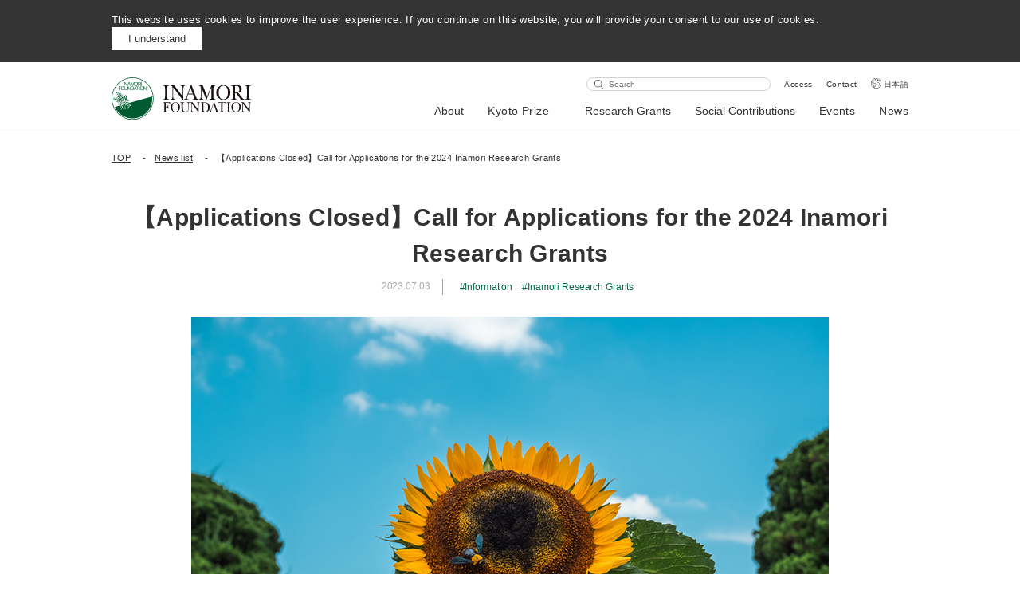

--- FILE ---
content_type: text/html; charset=UTF-8
request_url: https://www.inamori-f.or.jp/en/230703/
body_size: 7605
content:
<!DOCTYPE html>
<html lang="en">
  <head>
    <meta charset="UTF-8" />
    <meta name="viewport" content="width=device-width, initial-scale=1.0" />
    <meta http-equiv="X-UA-Compatible" content="ie=edge" />
    <link rel="shortcut icon" href="https://www.inamori-f.or.jp/wp-content/themes/inamori/assets/images/favicon/favicon.ico">
    <script>
      window.Inamori = {
        templateDirectoryUri: 'https://www.inamori-f.or.jp/wp-content/themes/inamori',
      };
    </script>
    <title>【Applications Closed】Call for Applications for the 2024 Inamori Research Grants  |  Inamori Foundation</title>
<meta name='robots' content='max-image-preview:large' />
	<style>img:is([sizes="auto" i], [sizes^="auto," i]) { contain-intrinsic-size: 3000px 1500px }</style>
	<link rel="alternate" hreflang="en" href="https://www.inamori-f.or.jp/en/230703" />
<link rel="alternate" hreflang="ja" href="https://www.inamori-f.or.jp/230703/" />
<link rel="alternate" hreflang="x-default" href="https://www.inamori-f.or.jp/230703/" />
<meta name="og:title" content="【Applications Closed】Call for Applications for the 2024 Inamori Research Grants  |  Inamori Foundation"><meta name="description" content=""><meta property="og:description" content=""><meta property="og:type" content="article"><meta property="og:url" content="https://www.inamori-f.or.jp/en/230703"><meta property="og:locale" content="en_US"><meta property="og:site_name" content="公益財団法人 稲盛財団"><meta property="og:image" content="https://www.inamori-f.or.jp/wp-content/uploads/2023/07/P7262262.jpg"><meta property="fb:app_id" content="354460888598259"><meta name="twitter:card" content="summary_large_image"><meta property="twitter:site" content="@InamoriNews"><meta property="twitter:creator" content="@InamoriNews"><link rel='stylesheet' id='wp-block-library-css' href='https://www.inamori-f.or.jp/wp-includes/css/dist/block-library/style.min.css?ver=6.8.2' type='text/css' media='all' />
<style id='classic-theme-styles-inline-css' type='text/css'>
/*! This file is auto-generated */
.wp-block-button__link{color:#fff;background-color:#32373c;border-radius:9999px;box-shadow:none;text-decoration:none;padding:calc(.667em + 2px) calc(1.333em + 2px);font-size:1.125em}.wp-block-file__button{background:#32373c;color:#fff;text-decoration:none}
</style>
<style id='global-styles-inline-css' type='text/css'>
:root{--wp--preset--aspect-ratio--square: 1;--wp--preset--aspect-ratio--4-3: 4/3;--wp--preset--aspect-ratio--3-4: 3/4;--wp--preset--aspect-ratio--3-2: 3/2;--wp--preset--aspect-ratio--2-3: 2/3;--wp--preset--aspect-ratio--16-9: 16/9;--wp--preset--aspect-ratio--9-16: 9/16;--wp--preset--color--black: #000000;--wp--preset--color--cyan-bluish-gray: #abb8c3;--wp--preset--color--white: #ffffff;--wp--preset--color--pale-pink: #f78da7;--wp--preset--color--vivid-red: #cf2e2e;--wp--preset--color--luminous-vivid-orange: #ff6900;--wp--preset--color--luminous-vivid-amber: #fcb900;--wp--preset--color--light-green-cyan: #7bdcb5;--wp--preset--color--vivid-green-cyan: #00d084;--wp--preset--color--pale-cyan-blue: #8ed1fc;--wp--preset--color--vivid-cyan-blue: #0693e3;--wp--preset--color--vivid-purple: #9b51e0;--wp--preset--gradient--vivid-cyan-blue-to-vivid-purple: linear-gradient(135deg,rgba(6,147,227,1) 0%,rgb(155,81,224) 100%);--wp--preset--gradient--light-green-cyan-to-vivid-green-cyan: linear-gradient(135deg,rgb(122,220,180) 0%,rgb(0,208,130) 100%);--wp--preset--gradient--luminous-vivid-amber-to-luminous-vivid-orange: linear-gradient(135deg,rgba(252,185,0,1) 0%,rgba(255,105,0,1) 100%);--wp--preset--gradient--luminous-vivid-orange-to-vivid-red: linear-gradient(135deg,rgba(255,105,0,1) 0%,rgb(207,46,46) 100%);--wp--preset--gradient--very-light-gray-to-cyan-bluish-gray: linear-gradient(135deg,rgb(238,238,238) 0%,rgb(169,184,195) 100%);--wp--preset--gradient--cool-to-warm-spectrum: linear-gradient(135deg,rgb(74,234,220) 0%,rgb(151,120,209) 20%,rgb(207,42,186) 40%,rgb(238,44,130) 60%,rgb(251,105,98) 80%,rgb(254,248,76) 100%);--wp--preset--gradient--blush-light-purple: linear-gradient(135deg,rgb(255,206,236) 0%,rgb(152,150,240) 100%);--wp--preset--gradient--blush-bordeaux: linear-gradient(135deg,rgb(254,205,165) 0%,rgb(254,45,45) 50%,rgb(107,0,62) 100%);--wp--preset--gradient--luminous-dusk: linear-gradient(135deg,rgb(255,203,112) 0%,rgb(199,81,192) 50%,rgb(65,88,208) 100%);--wp--preset--gradient--pale-ocean: linear-gradient(135deg,rgb(255,245,203) 0%,rgb(182,227,212) 50%,rgb(51,167,181) 100%);--wp--preset--gradient--electric-grass: linear-gradient(135deg,rgb(202,248,128) 0%,rgb(113,206,126) 100%);--wp--preset--gradient--midnight: linear-gradient(135deg,rgb(2,3,129) 0%,rgb(40,116,252) 100%);--wp--preset--font-size--small: 13px;--wp--preset--font-size--medium: 20px;--wp--preset--font-size--large: 36px;--wp--preset--font-size--x-large: 42px;--wp--preset--spacing--20: 0.44rem;--wp--preset--spacing--30: 0.67rem;--wp--preset--spacing--40: 1rem;--wp--preset--spacing--50: 1.5rem;--wp--preset--spacing--60: 2.25rem;--wp--preset--spacing--70: 3.38rem;--wp--preset--spacing--80: 5.06rem;--wp--preset--shadow--natural: 6px 6px 9px rgba(0, 0, 0, 0.2);--wp--preset--shadow--deep: 12px 12px 50px rgba(0, 0, 0, 0.4);--wp--preset--shadow--sharp: 6px 6px 0px rgba(0, 0, 0, 0.2);--wp--preset--shadow--outlined: 6px 6px 0px -3px rgba(255, 255, 255, 1), 6px 6px rgba(0, 0, 0, 1);--wp--preset--shadow--crisp: 6px 6px 0px rgba(0, 0, 0, 1);}:where(.is-layout-flex){gap: 0.5em;}:where(.is-layout-grid){gap: 0.5em;}body .is-layout-flex{display: flex;}.is-layout-flex{flex-wrap: wrap;align-items: center;}.is-layout-flex > :is(*, div){margin: 0;}body .is-layout-grid{display: grid;}.is-layout-grid > :is(*, div){margin: 0;}:where(.wp-block-columns.is-layout-flex){gap: 2em;}:where(.wp-block-columns.is-layout-grid){gap: 2em;}:where(.wp-block-post-template.is-layout-flex){gap: 1.25em;}:where(.wp-block-post-template.is-layout-grid){gap: 1.25em;}.has-black-color{color: var(--wp--preset--color--black) !important;}.has-cyan-bluish-gray-color{color: var(--wp--preset--color--cyan-bluish-gray) !important;}.has-white-color{color: var(--wp--preset--color--white) !important;}.has-pale-pink-color{color: var(--wp--preset--color--pale-pink) !important;}.has-vivid-red-color{color: var(--wp--preset--color--vivid-red) !important;}.has-luminous-vivid-orange-color{color: var(--wp--preset--color--luminous-vivid-orange) !important;}.has-luminous-vivid-amber-color{color: var(--wp--preset--color--luminous-vivid-amber) !important;}.has-light-green-cyan-color{color: var(--wp--preset--color--light-green-cyan) !important;}.has-vivid-green-cyan-color{color: var(--wp--preset--color--vivid-green-cyan) !important;}.has-pale-cyan-blue-color{color: var(--wp--preset--color--pale-cyan-blue) !important;}.has-vivid-cyan-blue-color{color: var(--wp--preset--color--vivid-cyan-blue) !important;}.has-vivid-purple-color{color: var(--wp--preset--color--vivid-purple) !important;}.has-black-background-color{background-color: var(--wp--preset--color--black) !important;}.has-cyan-bluish-gray-background-color{background-color: var(--wp--preset--color--cyan-bluish-gray) !important;}.has-white-background-color{background-color: var(--wp--preset--color--white) !important;}.has-pale-pink-background-color{background-color: var(--wp--preset--color--pale-pink) !important;}.has-vivid-red-background-color{background-color: var(--wp--preset--color--vivid-red) !important;}.has-luminous-vivid-orange-background-color{background-color: var(--wp--preset--color--luminous-vivid-orange) !important;}.has-luminous-vivid-amber-background-color{background-color: var(--wp--preset--color--luminous-vivid-amber) !important;}.has-light-green-cyan-background-color{background-color: var(--wp--preset--color--light-green-cyan) !important;}.has-vivid-green-cyan-background-color{background-color: var(--wp--preset--color--vivid-green-cyan) !important;}.has-pale-cyan-blue-background-color{background-color: var(--wp--preset--color--pale-cyan-blue) !important;}.has-vivid-cyan-blue-background-color{background-color: var(--wp--preset--color--vivid-cyan-blue) !important;}.has-vivid-purple-background-color{background-color: var(--wp--preset--color--vivid-purple) !important;}.has-black-border-color{border-color: var(--wp--preset--color--black) !important;}.has-cyan-bluish-gray-border-color{border-color: var(--wp--preset--color--cyan-bluish-gray) !important;}.has-white-border-color{border-color: var(--wp--preset--color--white) !important;}.has-pale-pink-border-color{border-color: var(--wp--preset--color--pale-pink) !important;}.has-vivid-red-border-color{border-color: var(--wp--preset--color--vivid-red) !important;}.has-luminous-vivid-orange-border-color{border-color: var(--wp--preset--color--luminous-vivid-orange) !important;}.has-luminous-vivid-amber-border-color{border-color: var(--wp--preset--color--luminous-vivid-amber) !important;}.has-light-green-cyan-border-color{border-color: var(--wp--preset--color--light-green-cyan) !important;}.has-vivid-green-cyan-border-color{border-color: var(--wp--preset--color--vivid-green-cyan) !important;}.has-pale-cyan-blue-border-color{border-color: var(--wp--preset--color--pale-cyan-blue) !important;}.has-vivid-cyan-blue-border-color{border-color: var(--wp--preset--color--vivid-cyan-blue) !important;}.has-vivid-purple-border-color{border-color: var(--wp--preset--color--vivid-purple) !important;}.has-vivid-cyan-blue-to-vivid-purple-gradient-background{background: var(--wp--preset--gradient--vivid-cyan-blue-to-vivid-purple) !important;}.has-light-green-cyan-to-vivid-green-cyan-gradient-background{background: var(--wp--preset--gradient--light-green-cyan-to-vivid-green-cyan) !important;}.has-luminous-vivid-amber-to-luminous-vivid-orange-gradient-background{background: var(--wp--preset--gradient--luminous-vivid-amber-to-luminous-vivid-orange) !important;}.has-luminous-vivid-orange-to-vivid-red-gradient-background{background: var(--wp--preset--gradient--luminous-vivid-orange-to-vivid-red) !important;}.has-very-light-gray-to-cyan-bluish-gray-gradient-background{background: var(--wp--preset--gradient--very-light-gray-to-cyan-bluish-gray) !important;}.has-cool-to-warm-spectrum-gradient-background{background: var(--wp--preset--gradient--cool-to-warm-spectrum) !important;}.has-blush-light-purple-gradient-background{background: var(--wp--preset--gradient--blush-light-purple) !important;}.has-blush-bordeaux-gradient-background{background: var(--wp--preset--gradient--blush-bordeaux) !important;}.has-luminous-dusk-gradient-background{background: var(--wp--preset--gradient--luminous-dusk) !important;}.has-pale-ocean-gradient-background{background: var(--wp--preset--gradient--pale-ocean) !important;}.has-electric-grass-gradient-background{background: var(--wp--preset--gradient--electric-grass) !important;}.has-midnight-gradient-background{background: var(--wp--preset--gradient--midnight) !important;}.has-small-font-size{font-size: var(--wp--preset--font-size--small) !important;}.has-medium-font-size{font-size: var(--wp--preset--font-size--medium) !important;}.has-large-font-size{font-size: var(--wp--preset--font-size--large) !important;}.has-x-large-font-size{font-size: var(--wp--preset--font-size--x-large) !important;}
:where(.wp-block-post-template.is-layout-flex){gap: 1.25em;}:where(.wp-block-post-template.is-layout-grid){gap: 1.25em;}
:where(.wp-block-columns.is-layout-flex){gap: 2em;}:where(.wp-block-columns.is-layout-grid){gap: 2em;}
:root :where(.wp-block-pullquote){font-size: 1.5em;line-height: 1.6;}
</style>
<link rel='stylesheet' id='master-css' href='https://www.inamori-f.or.jp/wp-content/themes/inamori/assets/css/master.css?ver=6.8.2' type='text/css' media='all' />
<link rel='stylesheet' id='wp-pagenavi-css' href='https://www.inamori-f.or.jp/wp-content/plugins/wp-pagenavi/pagenavi-css.css?ver=2.70' type='text/css' media='all' />
<link rel="https://api.w.org/" href="https://www.inamori-f.or.jp/en/wp-json/" /><link rel="alternate" title="JSON" type="application/json" href="https://www.inamori-f.or.jp/en/wp-json/wp/v2/posts/11009" /><link rel="EditURI" type="application/rsd+xml" title="RSD" href="https://www.inamori-f.or.jp/xmlrpc.php?rsd" />
<meta name="generator" content="WordPress 6.8.2" />
<link rel="canonical" href="https://www.inamori-f.or.jp/en/230703" />
<link rel='shortlink' href='https://www.inamori-f.or.jp/en/?p=11009' />
<link rel="alternate" title="oEmbed (JSON)" type="application/json+oembed" href="https://www.inamori-f.or.jp/en/wp-json/oembed/1.0/embed?url=https%3A%2F%2Fwww.inamori-f.or.jp%2Fen%2F230703" />
<link rel="alternate" title="oEmbed (XML)" type="text/xml+oembed" href="https://www.inamori-f.or.jp/en/wp-json/oembed/1.0/embed?url=https%3A%2F%2Fwww.inamori-f.or.jp%2Fen%2F230703&#038;format=xml" />
<meta name="generator" content="WPML ver:4.7.6 stt:1,28;" />
    <!-- Google tag (gtag.js) -->
<script async src="https://www.googletagmanager.com/gtag/js?id=G-3658441B01"></script>
<script>
window.dataLayer = window.dataLayer || [];
function gtag(){dataLayer.push(arguments);}
gtag('js', new Date());

gtag('config', 'G-3658441B01');
</script>

<style>
.common table th {text-align:left;}
.common .small-inner {margin:auto;}
.common .article-content__field.small-inner {margin-bottom:60px;}
.article-content__field.small-inner a {text-decoration: underline;}
.article-content__field.small-inner a:hover {text-decoration: none;}
.recipient-table {width:100%; table-layout: fixed;}
.recipient-table .name {width: 18em;}
.recipient-table .belongs {width: 16em;}
.common .recipient-table {margin:20px auto 40px;}
.gallery-item img {height:auto;}
@media screen and (max-width: 740px) {
.recipient-table {font-size:13px;display:block;overflow-x:auto;white-space:nowrap;}
.gallery-item {width:100% !important;}
}
@media screen and (min-width: 741px) {
.footer__info {width:255px;}
.keyword-selector {padding:0 120px;}
}
</style>  </head>
  <body class="en">
              <div id="fb-root"></div>
    <script async defer crossorigin="anonymous" src="https://connect.facebook.net/ja_JP/sdk.js#xfbml=1&version=v3.3"></script>
              <div class="cookie">
        <div class="inner">
          <p>This website uses cookies to improve the user experience. If you continue on this website, you will provide your consent to our use of cookies.</p>
          <div class="cookie__button">
            <button>I understand</button>
          </div>
        </div>
      </div>
          <header class="header">
      <div class="middle-inner">
        <div class="header__container">
                      <div class="header__logo">
                          <a href="https://www.inamori-f.or.jp/en/"><img src="https://www.inamori-f.or.jp/wp-content/themes/inamori/assets/images/header/logo_en.svg" alt=""></a>
                          </div>
                    <div class="header__right">
            <div class="header__right__top">
              <form action="https://www.inamori-f.or.jp/en/search/" method="GET">
                <input type="text" placeholder="Search" name="q">
              </form>
                              <a href="https://www.inamori-f.or.jp/en/about/access">Access</a>
                              <a href="https://www.inamori-f.or.jp/en/about/access">Contact</a>
                                          <a href="https://www.inamori-f.or.jp/230703/" class="header__en">日本語</a>
                          </div>
            <nav>
              <ul class="header__nav">
                                    <li>
                                              <button id="menubutton-1" aria-haspopup="true" aria-expanded="false" aria-controls="menu-1">About</button>
                        <div class="header__subnav" id="menu-1" aria-labelledby="menubutton-1">
                          <div class="header__subnav__viewport">
                            <div class="header__subnav__body">
                              <div class="middle-inner header__subnav__content">
                                <button class="header__subnav__close" aria-label="閉じる"></button>
                                <p class="header__subnav__title">About</p>
                                <a class="header__subnav__link" href="https://www.inamori-f.or.jp/en/about">About</a>
                                <ul class="header__subnav__list">
                                                                      <li><a href="https://www.inamori-f.or.jp/en/about/outline">Outline</a></li>
                                                                      <li><a href="https://www.inamori-f.or.jp/en/about/story/">History</a></li>
                                                                      <li><a href="https://www.inamori-f.or.jp/en/about/timeline">Timeline</a></li>
                                                                      <li><a href="https://www.inamori-f.or.jp/en/about/kazuo_inamori/">Founder</a></li>
                                                                      <li><a href="https://www.inamori-f.or.jp/en/about/message/">President</a></li>
                                                                      <li><a href="https://www.inamori-f.or.jp/en/about/executives/">List of Executives</a></li>
                                                                      <li><a href="https://www.inamori-f.or.jp/en/about/reports">Reports</a></li>
                                                                  </ul>
                              </div>
                            </div>
                          </div>
                        </div>
                                          </li>
                                      <li>
                                              <a href="https://www.kyotoprize.org/en/" target="_blank" rel="noopener">Kyoto Prize</a>
                                          </li>
                                      <li>
                                              <button id="menubutton-3" aria-haspopup="true" aria-expanded="false" aria-controls="menu-3">Research Grants</button>
                        <div class="header__subnav" id="menu-3" aria-labelledby="menubutton-3">
                          <div class="header__subnav__viewport">
                            <div class="header__subnav__body">
                              <div class="middle-inner header__subnav__content">
                                <button class="header__subnav__close" aria-label="閉じる"></button>
                                <p class="header__subnav__title">Research Grants</p>
                                <a class="header__subnav__link" href="https://www.inamori-f.or.jp/en/research_grants/">Research Grants</a>
                                <ul class="header__subnav__list">
                                                                      <li><a href="https://www.inamori-f.or.jp/en/research_grants/inamori_grants">Inamori Research Grants</a></li>
                                                                      <li><a href="https://www.inamori-f.or.jp/en/research_grants/hagukumu_takameru">Incubate / Accelerate</a></li>
                                                                      <li><a href="https://www.inamori-f.or.jp/en/research_grants/inaris">InaRIS</a></li>
                                                                      <li><a href="https://www.inamori-f.or.jp/en/application/">Application</a></li>
                                                                      <li><a href="https://www.inamori-f.or.jp/en/recipient/">Find Recipients</a></li>
                                                                  </ul>
                              </div>
                            </div>
                          </div>
                        </div>
                                          </li>
                                      <li>
                                              <button id="menubutton-4" aria-haspopup="true" aria-expanded="false" aria-controls="menu-4">Social Contributions</button>
                        <div class="header__subnav" id="menu-4" aria-labelledby="menubutton-4">
                          <div class="header__subnav__viewport">
                            <div class="header__subnav__body">
                              <div class="middle-inner header__subnav__content">
                                <button class="header__subnav__close" aria-label="閉じる"></button>
                                <p class="header__subnav__title">Social Contributions</p>
                                <a class="header__subnav__link" href="https://www.inamori-f.or.jp/en/social_contributions">Social Contributions</a>
                                <ul class="header__subnav__list">
                                                                      <li><a href="https://www.inamori-f.or.jp/en/social_contributions/wonder/">Wonder Hunter Project</a></li>
                                                                      <li><a href="https://www.inamori-f.or.jp/en/social_contributions/inamori-music-day/">INAMORI Music Day</a></li>
                                                                      <li><a href="https://www.inamori-f.or.jp/en/social_contributions/kuip/">KUIP</a></li>
                                                                      <li><a href="https://www.inamori-f.or.jp/en/social_contributions/activities">Activities Archives</a></li>
                                                                  </ul>
                              </div>
                            </div>
                          </div>
                        </div>
                                          </li>
                                      <li>
                                              <a href="https://www.inamori-f.or.jp/en/events/">Events</a>
                                          </li>
                                      <li>
                                              <a href="https://www.inamori-f.or.jp/en/news/">News</a>
                                          </li>
                                </ul>
            </nav>
          </div>
          <button class="header__button sp">
            <span></span>
          </button>
          <div class="header__sp-nav sp">
            <ul class="header__sp-list">
                                <li>
                                          <p>About</p>
                      <ul>
                                                  <li><a href="https://www.inamori-f.or.jp/en/about/outline">Outline</a></li>
                                                  <li><a href="https://www.inamori-f.or.jp/en/about/story/">History</a></li>
                                                  <li><a href="https://www.inamori-f.or.jp/en/about/timeline">Timeline</a></li>
                                                  <li><a href="https://www.inamori-f.or.jp/en/about/kazuo_inamori/">Founder</a></li>
                                                  <li><a href="https://www.inamori-f.or.jp/en/about/message/">President</a></li>
                                                  <li><a href="https://www.inamori-f.or.jp/en/about/executives/">List of Executives</a></li>
                                                  <li><a href="https://www.inamori-f.or.jp/en/about/reports">Reports</a></li>
                                              </ul>
                                      </li>
                                  <li>
                                          <a href="https://www.kyotoprize.org/en/" target="_blank" rel="noopener">Kyoto Prize</a>
                                      </li>
                                  <li>
                                          <p>Research Grants</p>
                      <ul>
                                                  <li><a href="https://www.inamori-f.or.jp/en/research_grants/inamori_grants">Inamori Research Grants</a></li>
                                                  <li><a href="https://www.inamori-f.or.jp/en/research_grants/hagukumu_takameru">Incubate / Accelerate</a></li>
                                                  <li><a href="https://www.inamori-f.or.jp/en/research_grants/inaris">InaRIS</a></li>
                                                  <li><a href="https://www.inamori-f.or.jp/en/application/">Application</a></li>
                                                  <li><a href="https://www.inamori-f.or.jp/en/recipient/">Find Recipients</a></li>
                                              </ul>
                                      </li>
                                  <li>
                                          <p>Social Contributions</p>
                      <ul>
                                                  <li><a href="https://www.inamori-f.or.jp/en/social_contributions/wonder/">Wonder Hunter Project</a></li>
                                                  <li><a href="https://www.inamori-f.or.jp/en/social_contributions/inamori-music-day/">INAMORI Music Day</a></li>
                                                  <li><a href="https://www.inamori-f.or.jp/en/social_contributions/kuip/">KUIP</a></li>
                                                  <li><a href="https://www.inamori-f.or.jp/en/social_contributions/activities">Activities Archives</a></li>
                                              </ul>
                                      </li>
                                  <li>
                                          <a href="https://www.inamori-f.or.jp/en/events/">Events</a>
                                      </li>
                                  <li>
                                          <a href="https://www.inamori-f.or.jp/en/news/">News</a>
                                      </li>
                            </ul>
            <div class="header__sp-input">
              <form action="https://www.inamori-f.or.jp/en/search/" method="GET">
                <button></button><input type="text" placeholder="Search" name="q">
              </form>
            </div>
            <ul class="header__sp-bottom">
                              <li><a href="https://www.inamori-f.or.jp/en/about/access">Access</a></li>
                              <li><a href="https://www.inamori-f.or.jp/en/about/access">Contact</a></li>
                                          <li><a href="https://www.inamori-f.or.jp/230703/" class="english">日本語</a></li>
                          </ul>
          </div>
        </div>
      </div>
    </header>

    <div class="breadcrumb">
      <div class="middle-inner">
        <ol>
          <li><a href="/">TOP</a></li>
          <li><a href="https://www.inamori-f.or.jp/en/news/">News list</a></li>
          <li><span>【Applications Closed】Call for Applications for the 2024 Inamori Research Grants</span></li>
        </ol>
      </div>
    </div>
    <div class="news-detail">
      <div class="middle-inner">
        <div class="article-title">
          <h1>【Applications Closed】Call for Applications for the 2024 Inamori Research Grants</h1>
          <div class="subtitle">
            <div><time datetime="2023-07-03">2023.07.03</time></div>
            <div>
              <ul class="keyword">
                                <li><a href="https://www.inamori-f.or.jp/en/info/">Information</a></li>
                
                                      <li><a href="https://www.inamori-f.or.jp/en/tag/inamori-grants-en/">Inamori Research Grants</a></li>
                              </ul>
            </div>
          </div>
        </div>
      </div>
      <div class="article-content">
        <div class="small-inner">
          <div class="article-content__field">
          <p><img fetchpriority="high" decoding="async" src="https://www.inamori-f.or.jp/wp-content/uploads/2023/07/P7262262.jpg" alt="" width="948" height="711" class="aligncenter size-full wp-image-11033" srcset="https://www.inamori-f.or.jp/wp-content/uploads/2023/07/P7262262.jpg 948w, https://www.inamori-f.or.jp/wp-content/uploads/2023/07/P7262262-590x443.jpg 590w, https://www.inamori-f.or.jp/wp-content/uploads/2023/07/P7262262-768x576.jpg 768w" sizes="(max-width: 948px) 100vw, 948px" /></p>
<p>The Inamori Foundation opened the applications for the 2024 Inamori Research Grants on July 3, 2023. The application is open until August 31, 2023, 17:00 (JST).</p>
<p>The <span style="color: #008000;"><strong><a href="https://www.inamori-f.or.jp/en/inamori_grants" style="color: #008000;">Inamori Research Grants Program</a></strong></span> was inaugurated in 1985 with the aim of providing young researchers with funding that has as few restrictions as possible, so that they can freely carry out their original and diverse research activities. A total of 50 researchers, 40 from the field of natural sciences and 10 from the field of humanities and social sciences, are selected per year and each receives one million yen grant.</p>
<p>As long as it is truly necessary for research, no restrictions have been placed on the use of the grant money. We value providing opportunities for them to verify the feasibility of as many ideas as possible.</p>
<p><span style="color: #ff0000;">* The applications for the 2024 Inamori Research Grants Program are now closed. (Updated on August 31)</span></p>
          </div>
                                                                        <h2 class="section-title section-title--nomargin"><span>Related informations</span></h2>
          <ul class="info-list">
                        <li><a href="https://www.inamori-f.or.jp/en/inamori_grants" target="_blank" rel="noopener">About Inamori Research Grants</a></li>
                        <li><a href="https://www.inamori-f.or.jp/wp-content/uploads/2023/04/2024_inagra_application_guidelines.pdf" target="_blank" rel="noopener">Application Guidelines (Japanese)</a></li>
                        <li><a href="https://inamori.yoshida-p.net/" target="_blank" rel="noopener">Application Portal (Japanese)</a></li>
                      </ul>
                              <div class="share-sns">
            <div>
            <div class="fb-share-button" data-href="https://www.inamori-f.or.jp/en/230703" data-layout="button" data-size="small"><a target="_blank" href="https://www.facebook.com/sharer/sharer.php?u=https://www.inamori-f.or.jp/en/230703" class="fb-xfbml-parse-ignore">Share</a></div>
            </div>
            <div><a href="https://twitter.com/share?ref_src=twsrc%5Etfw" class="twitter-share-button" data-show-count="false">Tweet</a>
              <script async src="https://platform.twitter.com/widgets.js" charset="utf-8"></script>
            </div>
          </div>
          <a href="https://www.inamori-f.or.jp/en/news/" class="button">Back to the list</a>
        </div>
      </div>
          </div>
        <div class="page-top">
      <a class="page-top__button" href="#top">
        <div class="page-top__icon"></div>
        PAGE TOP
      </a>
    </div>
    <footer class="footer">

      <div class="middle-inner">
        <div class="footer__content">
          <div class="footer__info">
            <div class="footer__logo">
                          <a href="https://www.inamori-f.or.jp/en/"><img src="https://www.inamori-f.or.jp/wp-content/themes/inamori/assets/images/header/logo_en.svg" alt="公共財団法人稲盛財団"></a>
                          
            </div>
                        <p>620 Suiginya-cho, Shimogyo-ku,<br>Kyoto 600-8411 Japan</p>
              <ul class="footer__info__link">
                                  <li><a href="https://www.inamori-f.or.jp/en/contact">Contact</a></li>
                                  <li><a href="https://www.inamori-f.or.jp/en/privacy">Privacy Policy</a></li>
                              </ul>
          </div>
          <div class="footer__nav">
                          <div>
                                    <a class="footer__nav__title" href="https://www.inamori-f.or.jp/en/about">About</a>
                                                      <ul class="footer__nav__list">
                                          <li><a href="https://www.inamori-f.or.jp/en/about/outline">Outline</a></li>
                                          <li><a href="https://www.inamori-f.or.jp/en/about/story/">History</a></li>
                                          <li><a href="https://www.inamori-f.or.jp/en/about/timeline">Timeline</a></li>
                                          <li><a href="https://www.inamori-f.or.jp/en/about/kazuo_inamori/"> Founder</a></li>
                                          <li><a href="https://www.inamori-f.or.jp/en/about/message/">President</a></li>
                                          <li><a href="https://www.inamori-f.or.jp/en/about/executives/">List of Executives</a></li>
                                          <li><a href="https://www.inamori-f.or.jp/en/about/reports">Reports</a></li>
                                      </ul>
                                                </div>
                          <div>
                                    <a class="footer__nav__title" href="https://www.kyotoprize.org/en/" target="_blank" rel="noopener">Kyoto Prize</a>
                                                                        <a class="footer__nav__title" href="https://www.inamori-f.or.jp/en/research_grants/">Research Grants</a>
                                                      <ul class="footer__nav__list">
                                          <li><a href="https://www.inamori-f.or.jp/en/research_grants/inamori_grants">Inamori Research Grants</a></li>
                                          <li><a href="https://www.inamori-f.or.jp/en/research_grants/hagukumu_takameru">Incubate / Accelerate</a></li>
                                          <li><a href="https://www.inamori-f.or.jp/en/research_grants/inaris">InaRIS</a></li>
                                          <li><a href="https://www.inamori-f.or.jp/en/application/">Application</a></li>
                                          <li><a href="https://www.inamori-f.or.jp/en/recipient/">Find Recipients</a></li>
                                      </ul>
                                                </div>
                          <div>
                                    <a class="footer__nav__title" href="https://www.inamori-f.or.jp/en/social_contributions">Social Contributions</a>
                                                      <ul class="footer__nav__list">
                                          <li><a href="https://www.inamori-f.or.jp/en/social_contributions/wonder/">Wonder Hunter Project</a></li>
                                          <li><a href="https://www.inamori-f.or.jp/en/social_contributions/inamori-music-day/">INAMORI Music Day</a></li>
                                          <li><a href="https://www.inamori-f.or.jp/en/social_contributions/kuip/">KUIP</a></li>
                                          <li><a href="https://www.inamori-f.or.jp/en/social_contributions/activities">Activities Archives</a></li>
                                      </ul>
                                                      <a class="footer__nav__title" href="https://www.inamori-f.or.jp/en/events/">Events</a>
                                                                        <a class="footer__nav__title" href="https://www.inamori-f.or.jp/en/news/">News</a>
                                                                  </div>
                        <div class="footer__bottom">
                              <ul class="footer__sns">
                                        <li>
                        <a href="https://www.facebook.com/KyotoPrize/"  target="_blank" rel="noopener"><img src="https://www.inamori-f.or.jp/wp-content/uploads/2025/06/fb_re.svg" alt="Facebook" width="0" height="0"></a>
                      </li>
                                            <li>
                        <a href="https://x.com/inamorinews"  target="_blank" rel="noopener"><img src="https://www.inamori-f.or.jp/wp-content/uploads/2025/06/x_edit.svg" alt="x" width="0" height="0"></a>
                      </li>
                                            <li>
                        <a href=" https://www.instagram.com/kyoto.prize/"  target="_blank" rel="noopener"><img src="https://www.inamori-f.or.jp/wp-content/uploads/2025/06/instagram.svg" alt="instagram" width="0" height="0"></a>
                      </li>
                                            <li>
                        <a href="https://inamori-f.us4.list-manage.com/subscribe?u=84f51c00c32da3b12bd974d94&id=c7f7c5d9e1"  target="_blank" rel="noopener"><img src="https://www.inamori-f.or.jp/wp-content/uploads/2025/06/mail.svg" alt="e-Newsletter" width="0" height="0"></a>
                      </li>
                                            <li>
                        <a href="https://www.youtube.com/channel/UCgbhutlzZqw8A0pkPb0krTA"  target="_blank" rel="noopener"><img src="https://www.inamori-f.or.jp/wp-content/uploads/2025/06/youtube.svg" alt="youtube" width="0" height="0"></a>
                      </li>
                                      </ul>
                                            <p class="footer__copy">© INAMORI FOUNDATION</p>
                          </div>
          </div>
        </div>
      </div>
    </footer>
    <script type="speculationrules">
{"prefetch":[{"source":"document","where":{"and":[{"href_matches":"\/en\/*"},{"not":{"href_matches":["\/wp-*.php","\/wp-admin\/*","\/wp-content\/uploads\/*","\/wp-content\/*","\/wp-content\/plugins\/*","\/wp-content\/themes\/inamori\/*","\/en\/*\\?(.+)"]}},{"not":{"selector_matches":"a[rel~=\"nofollow\"]"}},{"not":{"selector_matches":".no-prefetch, .no-prefetch a"}}]},"eagerness":"conservative"}]}
</script>
<script type="text/javascript" src="https://www.inamori-f.or.jp/wp-content/themes/inamori/assets/js/modules.js" id="modules-js"></script>
<script type="text/javascript" src="https://www.inamori-f.or.jp/wp-content/themes/inamori/assets/js/general-page.js" id="general-page-js"></script>
  </body>
</html>


--- FILE ---
content_type: text/css
request_url: https://www.inamori-f.or.jp/wp-content/themes/inamori/assets/css/master.css?ver=6.8.2
body_size: 24795
content:
@import url("https://fonts.googleapis.com/css?family=Josefin+Sans&family=Zen+Old+Mincho:wght@500;700");/*!
 * ress.css • v1.1.1
 * MIT License
 * github.com/filipelinhares/ress
 */html{box-sizing:border-box;overflow-y:scroll;-webkit-text-size-adjust:100%}*,::before,::after{box-sizing:border-box}::before,::after{text-decoration:inherit;vertical-align:inherit}*{background-repeat:no-repeat;padding:0;margin:0}audio:not([controls]){display:none;height:0}hr{overflow:visible}article,aside,details,figcaption,figure,footer,header,main,menu,nav,section,summary{display:block}summary{display:list-item}small{font-size:80%}[hidden],template{display:none}abbr[title]{border-bottom:1px dotted;text-decoration:none}a{background-color:transparent;-webkit-text-decoration-skip:objects}a:active,a:hover{outline-width:0}ol,ul,li{list-style:none;list-style-type:none}code,kbd,pre,samp{font-family:monospace, monospace}b,strong{font-weight:bolder}dfn{font-style:italic}mark{background-color:#ff0;color:#000}sub,sup{font-size:75%;line-height:0;position:relative;vertical-align:baseline}sub{bottom:-0.25em}sup{top:-0.5em}input{border-radius:0}button,[type='button'],[type='reset'],[type='submit'] [role='button']{cursor:pointer}[disabled]{cursor:default}[type='number']{width:auto}[type='search']{-webkit-appearance:textfield}[type='search']::-webkit-search-cancel-button,[type='search']::-webkit-search-decoration{-webkit-appearance:none}textarea{overflow:auto;resize:vertical}button,input,optgroup,select,textarea{font:inherit}optgroup{font-weight:bold}button{overflow:visible}button::-moz-focus-inner,[type='button']::-moz-focus-inner,[type='reset']::-moz-focus-inner,[type='submit']::-moz-focus-inner{border-style:0;padding:0}button:-moz-focusring,[type='button']::-moz-focus-inner,[type='reset']::-moz-focus-inner,[type='submit']::-moz-focus-inner{outline:1px dotted ButtonText}button,html [type="button"],[type="reset"],[type="submit"]{-webkit-appearance:button}button,select{text-transform:none}button,input,select,textarea{background-color:transparent;border-style:none;color:inherit}select{-moz-appearance:none;-webkit-appearance:none}select::-ms-expand{display:none}select::-ms-value{color:currentColor}legend{border:0;color:inherit;display:table;max-width:100%;white-space:normal}::-webkit-file-upload-button{-webkit-appearance:button;font:inherit}[type='search']{-webkit-appearance:textfield;outline-offset:-2px}img{border-style:none}progress{vertical-align:baseline}svg:not(:root){overflow:hidden}audio,canvas,progress,video{display:inline-block}@media screen{[hidden~='screen']{display:inherit}[hidden~='screen']:not(:active):not(:focus):not(:target){position:absolute !important;clip:rect(0 0 0 0) !important}}[aria-busy='true']{cursor:progress}[aria-controls]{cursor:pointer}[aria-disabled]{cursor:default}::-moz-selection{background-color:#b3d4fc;color:#000;text-shadow:none}::selection{background-color:#b3d4fc;color:#000;text-shadow:none}label{cursor:pointer}:placeholder-shown{font:inherit;line-height:1}::-webkit-input-placeholder{font:inherit;line-height:1}:-moz-placeholder{font:inherit;line-height:1}::-moz-placeholder{font:inherit;line-height:1}:-ms-input-placeholder{font:inherit;line-height:1}::ms-clear{display:none}input[type='search']::-webkit-search-decoration,input[type='search']::-webkit-search-cancel-button,input[type='search']::-webkit-search-results-button,input[type='search']::-webkit-search-results-decoration{-webkit-appearance:none}button{outline:none}body{-webkit-font-smoothing:antialiased;font-family:"游ゴシック", "Yu Gothic", "游ゴシック体", YuGothic, Meiryo,sans-serif;color:#333;text-size-adjust:100%;line-height:1.5;letter-spacing:0.03em;font-size:14px}@media only screen and (max-width: 768px){body{overflow:clip}}a{color:inherit;text-decoration:none}img{vertical-align:bottom;max-width:100%}button:focus{outline:0}input:focus{outline:0}figure{margin:0}.inner{width:100%;margin:auto;padding:0 20px}@media print, (min-width: 769px){.inner{max-width:1040px}}.small-inner{width:100%;margin:auto;padding:0 20px}@media print, (min-width: 769px){.small-inner{width:840px}}.middle-inner{padding:0 20px;margin:auto}@media print, (min-width: 769px){.middle-inner{min-width:1040px;width:1040px}}.header{padding:19px 0 0;border-bottom:1px solid #e5e5e5;position:sticky;top:0;left:0;background:#fff;z-index:2}@media print, (min-width: 769px){.header{min-width:1040px}}@media only screen and (max-width: 768px){.header{padding:19px 0}}.header__container{display:flex;justify-content:space-between}@media only screen and (max-width: 768px){.header__container{align-items:center}}@media only screen and (max-width: 768px){.header__logo{width:120px}}@media print, (min-width: 769px){.header__right{margin:0 0 0 auto}}.header__right__top{font-size:10px;display:flex;justify-content:flex-end;align-items:center}@media only screen and (max-width: 768px){.header__right__top{display:none}}.header__right__top>:not(:last-child){margin-right:17px}.header__right__top a:hover{text-decoration:underline}.header__right__top form{position:relative}.header__right__top form::before{content:'';position:absolute;left:10px;top:0;bottom:0;margin:auto;width:11px;height:11px;background:url(../images/header/search.svg);background-size:cover}.header__right__top input{position:relative;border:1px solid #d3d3d3;color:#a7a7a7;border-radius:20px;width:231px;padding:2px 0 2px 27px}.header__right__top input:focus{outline:0}.header__nav{display:flex;font-size:14px;justify-content:flex-end}@media only screen and (max-width: 768px){.header__nav{display:none}}.header__nav>li{transition:0.6s all ease}@media (any-hover: hover){.header__nav>li>:is(a,button):first-child:hover{color:#006c48}}.header__nav>li>button{outline:revert}.header__nav>li>a[target='_blank']::after{content:'';display:inline-block;width:.7em;aspect-ratio:1;background:currentColor;mask:url(../images/icon/link_external.svg) 50% 50%/contain no-repeat;margin-left:5px}.header__nav>li>[aria-expanded="true"]+.header__subnav{visibility:visible}.header__nav>li>[aria-expanded="true"]+.header__subnav::before{opacity:1}.header__nav>li>[aria-expanded="true"]+.header__subnav .header__subnav__body{opacity:1;translate:0 0}.header__nav>li:not(:last-child){padding:15px}.header__nav>li:last-child{padding:15px 0 15px 15px}.header__nav>li.is-active>div:first-child,.header__nav>li.is-active>a{color:#006c48}.header__subnav{position:absolute;top:100%;width:100%;left:0;z-index:9999;visibility:hidden;min-width:1040px;border-top:1px solid #E2E2E2;transition:visibility .3s}.header__subnav::before{content:"";position:absolute;top:0;left:0;width:100%;height:100vh;background:linear-gradient(to bottom, rgba(0,0,0,0.2), rgba(0,0,0,0.2), transparent);z-index:-1;opacity:0;transition:opacity .3s}.header__subnav__viewport{overflow:clip}.header__subnav__body{background:#fff;opacity:0;translate:0 -50px;transition:opacity .3s, translate .3s ease-out}.header__subnav__content{display:grid;grid-template:'title list' auto  'link  list' 1fr / 1fr 480px;padding-top:70px;padding-bottom:70px;padding-right:70px;gap:40px 48px;position:relative}.header__subnav__close{width:24px;height:24px;position:absolute;right:0;top:70px;display:grid;place-items:center;transition:opacity .3s;outline:revert !important}.header__subnav__close::before,.header__subnav__close::after{content:'';display:block;width:100%;height:1px;background:currentColor;grid-area:1 / -1}.header__subnav__close::before{rotate:45deg}.header__subnav__close::after{rotate:-45deg}@media (any-hover: hover){.header__subnav__close:hover{opacity:.5}}.header__subnav__title{grid-area:title;font-size:35px;font-weight:bold;line-height:1.3;letter-spacing:.05em}.header__subnav__link{grid-area:link;align-self:start;justify-self:start;font-size:14px;letter-spacing:.05em;display:flex;align-items:center;gap:10px}.header__subnav__link::after{content:'';display:block;width:23px;height:5px;background:url("../images/icon/arrow_lick_small.svg") 50% 50%/contain no-repeat;flex-shrink:0;transition:translate 0.3s ease-out}.header__subnav__link:hover::after{translate:5px 0}.header__subnav__list{grid-area:list;align-self:start;display:grid;grid-template-columns:repeat(2, 1fr);gap:0 16px}.header__subnav__list li{border-bottom:1px solid #e2e2e2}.header__subnav__list a{display:flex;align-items:center;justify-content:space-between;padding:15px 10px;font-size:16px;line-height:1.3;font-weight:bold;transition:color 0.3s;gap:21px}.header__subnav__list a::after{content:'';display:block;width:21px;aspect-ratio:1;background:#006C48 url(../images/icon/chevron_right.svg) 55% 50%/7px auto no-repeat;border:1px solid #006C48;flex-shrink:0}.header__subnav__list a:hover{color:#006C48}.header__subnav__list a[target="_blank"]::after{background-image:url("../images/icon/link_external_white.svg");background-size:10px auto}.header__button{width:21px;height:15px;position:relative}.header__button::before,.header__button::after{content:'';position:absolute;width:100%;height:1px;background:#000;left:0;transition:0.6s all ease}.header__button::before{top:0}.header__button::after{bottom:0}.header__button span{display:block;width:21px;height:1px;background:#000;position:relative}.header__button.is-active span{display:none}.header__button.is-active::before{transform:rotate(45deg);top:5px}.header__button.is-active::after{transform:rotate(-45deg);top:5px}.header__en{position:relative;padding-left:16px}.header__en::before{content:'';position:absolute;width:13px;height:13px;background:url(../images/icon/earth.svg) 0 0/cover;left:0;top:0}.header__sp-nav{transform:translateX(100%);transition:0.6s all ease;position:absolute;height:calc(100dvh - 75px);overflow-y:auto;overscroll-behavior:none;top:75px;left:0;width:100%;z-index:9999;background:#fff}.header__sp-nav.is-active{transform:translateX(0)}.header__sp-nav .header__sp-list>li>a,.header__sp-nav .header__sp-list>li p{display:block;padding:22px 0 21px 20px;position:relative}.header__sp-nav .header__sp-list>li>a::after,.header__sp-nav .header__sp-list>li p::after{content:'';position:absolute;right:30px;top:0;bottom:0;margin:auto}.header__sp-nav .header__sp-list>li p::after{width:10px;height:10px;background:url(../images/icon/plus_black.svg) 0 0/cover}.header__sp-nav .header__sp-list>li p.is-active::after{height:1px;background:url(../images/icon/minus_black.svg) 0 0/cover}.header__sp-nav .header__sp-list>li>a::after{width:8px;height:8px;background:url(../images/icon/arrow_right_black.svg) 0 0/cover}.header__sp-nav .header__sp-list>li>a[target='_blank']::after{background:url(../images/icon/external-link.svg) 0 0/cover;width:11px;height:11px}.header__sp-nav>ul>li{border-bottom:1px solid #e5e5e5}.header__sp-nav>ul>li ul{background:#f7f7f7;display:none}.header__sp-nav>ul>li ul li:not(:last-child){border-bottom:1px solid #e5e5e5}.header__sp-nav>ul>li ul a{position:relative;font-size:13px;display:block;padding:12px 0 12px 22px;margin:0 20px}.header__sp-nav>ul>li ul a::after{content:'';width:8px;height:8px;background:url(../images/icon/arrow_right_black.svg) 0 0/cover;position:absolute;right:10px;top:0;bottom:0;margin:auto}.header__sp-nav>ul>li ul a.green{background:#006c48;color:#fff}.header__sp-nav>ul>li ul a.green::after{background:url(../images/icon/arrow_right_white_only.svg) 0 0/cover}.header__sp-input{border-bottom:1px solid #e5e5e5;padding:12px 18px;background:#f7f7f7;font-size:13px;position:relative}.header__sp-input button{position:absolute;left:36px;top:0;bottom:0;margin:auto;width:15px;height:15px;background:url(../images/icon/search.svg)}.header__sp-input input{width:100%;padding:10px 10px 10px 42px;border:1px solid #d3d3d3;border-radius:40px}.header__sp-bottom{font-size:13px;border-bottom:1px solid #e5e5e5;background:#f7f7f7;display:flex;justify-content:space-between}.header__sp-bottom>li{flex:1;text-align:center}@media only screen and (max-width: 768px){.header__sp-bottom>li{border-bottom:0}}.header__sp-bottom>li:not(:last-child){border-right:1px solid #e5e5e5}.header__sp-bottom>li a{display:block;padding:22px 0}.header__sp-bottom .english{position:relative;padding-left:15px}.header__sp-bottom .english::before{content:'';position:absolute;width:13px;height:13px;left:50%;top:0;bottom:0;margin:auto 0 auto -35px;background:url(../images/icon/earth.svg)}.footer{margin-top:100px;padding:56px 0 20px;font-size:13px;background:#f8f8f8;font-size:12px}@media print, (min-width: 769px){.footer{min-width:1040px}}@media only screen and (max-width: 768px){.footer{padding:30px 0 25px;text-align:center}}.footer .small-inner{position:relative}.footer__content{position:relative}@media print, (min-width: 769px){.footer__content{display:flex}}.footer__logo{margin-bottom:13px}.footer__info{letter-spacing:0;line-height:1.7}@media print, (min-width: 769px){.footer__info{margin-right:91px;width:255px;flex-shrink:0}}.footer__info__link{display:flex;flex-wrap:wrap}.footer__info__link a:hover{text-decoration:underline}@media print, (min-width: 769px){.footer__info__link{display:flex;margin-top:8px}}.footer__info__link>li{position:relative;padding-left:10px;margin-right:27px;margin-bottom:10px;text-align:left}@media only screen and (max-width: 768px){.footer__info__link>li{margin-right:15px}}.footer__info__link>li::before{content:'‣';position:absolute;left:0;top:50%;margin-top:-10px}@media only screen and (max-width: 768px){.footer__info__link{margin-top:23px;margin-bottom:30px;justify-content:center}}@media print, (min-width: 769px){.footer__nav{display:grid;gap:20px;grid-template-columns:repeat(3, auto);grid-templare-rows:repeat(2, auto);padding-top:4px;width:100%}}@media only screen and (max-width: 768px){.footer__nav>div{display:none}}.footer__nav .footer__bottom{grid-area:2 / -2 / 3 / -1}@media only screen and (max-width: 768px){.footer__nav .footer__bottom{display:block}}.footer__nav__list{padding-left:11px}.footer__nav__list>li{padding-left:10px;position:relative;margin-bottom:8px}.footer__nav__list>li a:hover{text-decoration:underline}.footer__nav__list>li a[target="_blank"]::after{content:'';display:inline-block;width:8px;height:8px;background:url(../images/icon/blank.svg) 0 0/cover;margin-left:6px}.footer__nav__list>li::before{content:'-';position:absolute;left:0;top:0}.footer__nav__title{font-size:14px;font-weight:bold;margin-bottom:14px}@media print, (min-width: 769px){.footer__nav__title{transition:0.6s all ease;display:block;width:fit-content}.footer__nav__title:hover{text-decoration:underline}}.footer__nav__title[target='_blank']{position:relative}.footer__nav__title[target='_blank']::after{content:'';position:absolute;width:8px;height:8px;background:url(../images/icon/blank.svg) 0 0/cover;right:-17px;top:6px}.footer__nav__title:not(:first-child){margin-top:21px}.footer__sns{display:flex;align-items:center;margin-bottom:16px;gap:7px}@media only screen and (max-width: 768px){.footer__sns{justify-content:center;margin-bottom:25px;gap:20px}}.footer__sns>li{height:28px}@media only screen and (max-width: 768px){.footer__sns>li{height:35px}}.footer__sns>li img{width:auto;height:100%}.footer__copy{color:#b5b5b5;font-size:12px}.breadcrumb{padding:24px 0}@media only screen and (max-width: 768px){.breadcrumb{overflow-x:auto;padding:17px 0}}.breadcrumb ol{font-size:11px}@media print, (min-width: 769px){.breadcrumb ol{display:flex}}@media only screen and (max-width: 768px){.breadcrumb ol{white-space:nowrap}}.breadcrumb ol>li{margin-right:30px;position:relative;display:inline-block}.breadcrumb ol>li:not(:last-child)::after{content:"-";position:absolute;right:-19px;top:0;bottom:0;margin:auto}.breadcrumb ol>li a{text-decoration:underline}.breadcrumb ol>li a:hover{text-decoration:none}.bold{font-weight:bold}.center{text-align:center}.swiper-container{margin:0 auto;position:relative;overflow:hidden;list-style:none;padding:0;z-index:1}.swiper-container-no-flexbox .swiper-slide{float:left}.swiper-container-vertical>.swiper-wrapper{-webkit-box-orient:vertical;-webkit-box-direction:normal;-webkit-flex-direction:column;-ms-flex-direction:column;flex-direction:column}.swiper-wrapper{position:relative;width:100%;height:100%;z-index:1;display:-webkit-box;display:-webkit-flex;display:-ms-flexbox;display:flex;-webkit-transition-property:-webkit-transform;transition-property:-webkit-transform;-o-transition-property:transform;transition-property:transform;transition-property:transform,-webkit-transform;-webkit-box-sizing:content-box;box-sizing:content-box}.swiper-container-android .swiper-slide,.swiper-wrapper{-webkit-transform:translate3d(0, 0, 0);transform:translate3d(0, 0, 0)}.swiper-container-multirow>.swiper-wrapper{-webkit-flex-wrap:wrap;-ms-flex-wrap:wrap;flex-wrap:wrap}.swiper-container-free-mode>.swiper-wrapper{-webkit-transition-timing-function:ease-out;-o-transition-timing-function:ease-out;transition-timing-function:ease-out;margin:0 auto}.swiper-slide{-webkit-flex-shrink:0;-ms-flex-negative:0;flex-shrink:0;width:100%;height:100%;position:relative;-webkit-transition-property:-webkit-transform;transition-property:-webkit-transform;-o-transition-property:transform;transition-property:transform;transition-property:transform,-webkit-transform}.swiper-slide-invisible-blank{visibility:hidden}.swiper-container-autoheight,.swiper-container-autoheight .swiper-slide{height:auto}.swiper-container-autoheight .swiper-wrapper{-webkit-box-align:start;-webkit-align-items:flex-start;-ms-flex-align:start;align-items:flex-start;-webkit-transition-property:height,-webkit-transform;transition-property:height,-webkit-transform;-o-transition-property:transform,height;transition-property:transform,height;transition-property:transform,height,-webkit-transform}.swiper-container-3d{-webkit-perspective:1200px;perspective:1200px}.swiper-container-3d .swiper-cube-shadow,.swiper-container-3d .swiper-slide,.swiper-container-3d .swiper-slide-shadow-bottom,.swiper-container-3d .swiper-slide-shadow-left,.swiper-container-3d .swiper-slide-shadow-right,.swiper-container-3d .swiper-slide-shadow-top,.swiper-container-3d .swiper-wrapper{-webkit-transform-style:preserve-3d;transform-style:preserve-3d}.swiper-container-3d .swiper-slide-shadow-bottom,.swiper-container-3d .swiper-slide-shadow-left,.swiper-container-3d .swiper-slide-shadow-right,.swiper-container-3d .swiper-slide-shadow-top{position:absolute;left:0;top:0;width:100%;height:100%;pointer-events:none;z-index:10}.swiper-container-3d .swiper-slide-shadow-left{background-image:-webkit-gradient(linear, right top, left top, from(rgba(0,0,0,0.5)), to(rgba(0,0,0,0)));background-image:-webkit-linear-gradient(right, rgba(0,0,0,0.5), rgba(0,0,0,0));background-image:-o-linear-gradient(right, rgba(0,0,0,0.5), rgba(0,0,0,0));background-image:linear-gradient(to left, rgba(0,0,0,0.5), rgba(0,0,0,0))}.swiper-container-3d .swiper-slide-shadow-right{background-image:-webkit-gradient(linear, left top, right top, from(rgba(0,0,0,0.5)), to(rgba(0,0,0,0)));background-image:-webkit-linear-gradient(left, rgba(0,0,0,0.5), rgba(0,0,0,0));background-image:-o-linear-gradient(left, rgba(0,0,0,0.5), rgba(0,0,0,0));background-image:linear-gradient(to right, rgba(0,0,0,0.5), rgba(0,0,0,0))}.swiper-container-3d .swiper-slide-shadow-top{background-image:-webkit-gradient(linear, left bottom, left top, from(rgba(0,0,0,0.5)), to(rgba(0,0,0,0)));background-image:-webkit-linear-gradient(bottom, rgba(0,0,0,0.5), rgba(0,0,0,0));background-image:-o-linear-gradient(bottom, rgba(0,0,0,0.5), rgba(0,0,0,0));background-image:linear-gradient(to top, rgba(0,0,0,0.5), rgba(0,0,0,0))}.swiper-container-3d .swiper-slide-shadow-bottom{background-image:-webkit-gradient(linear, left top, left bottom, from(rgba(0,0,0,0.5)), to(rgba(0,0,0,0)));background-image:-webkit-linear-gradient(top, rgba(0,0,0,0.5), rgba(0,0,0,0));background-image:-o-linear-gradient(top, rgba(0,0,0,0.5), rgba(0,0,0,0));background-image:linear-gradient(to bottom, rgba(0,0,0,0.5), rgba(0,0,0,0))}.swiper-container-wp8-horizontal,.swiper-container-wp8-horizontal>.swiper-wrapper{-ms-touch-action:pan-y;touch-action:pan-y}.swiper-container-wp8-vertical,.swiper-container-wp8-vertical>.swiper-wrapper{-ms-touch-action:pan-x;touch-action:pan-x}.swiper-button-next,.swiper-button-prev{position:absolute;top:50%;width:27px;height:44px;margin-top:-22px;z-index:10;cursor:pointer;background-size:27px 44px;background-position:center;background-repeat:no-repeat}.swiper-button-next.swiper-button-disabled,.swiper-button-prev.swiper-button-disabled{opacity:.35;cursor:auto;pointer-events:none}.swiper-button-prev,.swiper-container-rtl .swiper-button-next{background-image:url("data:image/svg+xml;charset=utf-8,%3Csvg%20xmlns%3D'http%3A%2F%2Fwww.w3.org%2F2000%2Fsvg'%20viewBox%3D'0%200%2027%2044'%3E%3Cpath%20d%3D'M0%2C22L22%2C0l2.1%2C2.1L4.2%2C22l19.9%2C19.9L22%2C44L0%2C22L0%2C22L0%2C22z'%20fill%3D'%23007aff'%2F%3E%3C%2Fsvg%3E");left:10px;right:auto}.swiper-button-next,.swiper-container-rtl .swiper-button-prev{background-image:url("data:image/svg+xml;charset=utf-8,%3Csvg%20xmlns%3D'http%3A%2F%2Fwww.w3.org%2F2000%2Fsvg'%20viewBox%3D'0%200%2027%2044'%3E%3Cpath%20d%3D'M27%2C22L27%2C22L5%2C44l-2.1-2.1L22.8%2C22L2.9%2C2.1L5%2C0L27%2C22L27%2C22z'%20fill%3D'%23007aff'%2F%3E%3C%2Fsvg%3E");right:10px;left:auto}.swiper-button-prev.swiper-button-white,.swiper-container-rtl .swiper-button-next.swiper-button-white{background-image:url("data:image/svg+xml;charset=utf-8,%3Csvg%20xmlns%3D'http%3A%2F%2Fwww.w3.org%2F2000%2Fsvg'%20viewBox%3D'0%200%2027%2044'%3E%3Cpath%20d%3D'M0%2C22L22%2C0l2.1%2C2.1L4.2%2C22l19.9%2C19.9L22%2C44L0%2C22L0%2C22L0%2C22z'%20fill%3D'%23ffffff'%2F%3E%3C%2Fsvg%3E")}.swiper-button-next.swiper-button-white,.swiper-container-rtl .swiper-button-prev.swiper-button-white{background-image:url("data:image/svg+xml;charset=utf-8,%3Csvg%20xmlns%3D'http%3A%2F%2Fwww.w3.org%2F2000%2Fsvg'%20viewBox%3D'0%200%2027%2044'%3E%3Cpath%20d%3D'M27%2C22L27%2C22L5%2C44l-2.1-2.1L22.8%2C22L2.9%2C2.1L5%2C0L27%2C22L27%2C22z'%20fill%3D'%23ffffff'%2F%3E%3C%2Fsvg%3E")}.swiper-button-prev.swiper-button-black,.swiper-container-rtl .swiper-button-next.swiper-button-black{background-image:url("data:image/svg+xml;charset=utf-8,%3Csvg%20xmlns%3D'http%3A%2F%2Fwww.w3.org%2F2000%2Fsvg'%20viewBox%3D'0%200%2027%2044'%3E%3Cpath%20d%3D'M0%2C22L22%2C0l2.1%2C2.1L4.2%2C22l19.9%2C19.9L22%2C44L0%2C22L0%2C22L0%2C22z'%20fill%3D'%23000000'%2F%3E%3C%2Fsvg%3E")}.swiper-button-next.swiper-button-black,.swiper-container-rtl .swiper-button-prev.swiper-button-black{background-image:url("data:image/svg+xml;charset=utf-8,%3Csvg%20xmlns%3D'http%3A%2F%2Fwww.w3.org%2F2000%2Fsvg'%20viewBox%3D'0%200%2027%2044'%3E%3Cpath%20d%3D'M27%2C22L27%2C22L5%2C44l-2.1-2.1L22.8%2C22L2.9%2C2.1L5%2C0L27%2C22L27%2C22z'%20fill%3D'%23000000'%2F%3E%3C%2Fsvg%3E")}.swiper-button-lock{display:none}.swiper-pagination{position:absolute;text-align:center;-webkit-transition:.3s opacity;-o-transition:.3s opacity;transition:.3s opacity;-webkit-transform:translate3d(0, 0, 0);transform:translate3d(0, 0, 0);z-index:10}.swiper-pagination.swiper-pagination-hidden{opacity:0}.swiper-container-horizontal>.swiper-pagination-bullets,.swiper-pagination-custom,.swiper-pagination-fraction{bottom:10px;left:0;width:100%}.swiper-pagination-bullets-dynamic{overflow:hidden;font-size:0}.swiper-pagination-bullets-dynamic .swiper-pagination-bullet{-webkit-transform:scale(0.33);-ms-transform:scale(0.33);transform:scale(0.33);position:relative}.swiper-pagination-bullets-dynamic .swiper-pagination-bullet-active{-webkit-transform:scale(1);-ms-transform:scale(1);transform:scale(1)}.swiper-pagination-bullets-dynamic .swiper-pagination-bullet-active-main{-webkit-transform:scale(1);-ms-transform:scale(1);transform:scale(1)}.swiper-pagination-bullets-dynamic .swiper-pagination-bullet-active-prev{-webkit-transform:scale(0.66);-ms-transform:scale(0.66);transform:scale(0.66)}.swiper-pagination-bullets-dynamic .swiper-pagination-bullet-active-prev-prev{-webkit-transform:scale(0.33);-ms-transform:scale(0.33);transform:scale(0.33)}.swiper-pagination-bullets-dynamic .swiper-pagination-bullet-active-next{-webkit-transform:scale(0.66);-ms-transform:scale(0.66);transform:scale(0.66)}.swiper-pagination-bullets-dynamic .swiper-pagination-bullet-active-next-next{-webkit-transform:scale(0.33);-ms-transform:scale(0.33);transform:scale(0.33)}.swiper-pagination-bullet{width:8px;height:8px;display:inline-block;border-radius:100%;background:#000;opacity:.2}button.swiper-pagination-bullet{border:none;margin:0;padding:0;-webkit-box-shadow:none;box-shadow:none;-webkit-appearance:none;-moz-appearance:none;appearance:none}.swiper-pagination-clickable .swiper-pagination-bullet{cursor:pointer}.swiper-pagination-bullet-active{opacity:1;background:#007aff}.swiper-container-vertical>.swiper-pagination-bullets{right:10px;top:50%;-webkit-transform:translate3d(0, -50%, 0);transform:translate3d(0, -50%, 0)}.swiper-container-vertical>.swiper-pagination-bullets .swiper-pagination-bullet{margin:6px 0;display:block}.swiper-container-vertical>.swiper-pagination-bullets.swiper-pagination-bullets-dynamic{top:50%;-webkit-transform:translateY(-50%);-ms-transform:translateY(-50%);transform:translateY(-50%);width:8px}.swiper-container-vertical>.swiper-pagination-bullets.swiper-pagination-bullets-dynamic .swiper-pagination-bullet{display:inline-block;-webkit-transition:.2s top,.2s -webkit-transform;transition:.2s top,.2s -webkit-transform;-o-transition:.2s transform,.2s top;transition:.2s transform,.2s top;transition:.2s transform,.2s top,.2s -webkit-transform}.swiper-container-horizontal>.swiper-pagination-bullets .swiper-pagination-bullet{margin:0 4px}.swiper-container-horizontal>.swiper-pagination-bullets.swiper-pagination-bullets-dynamic{left:50%;-webkit-transform:translateX(-50%);-ms-transform:translateX(-50%);transform:translateX(-50%);white-space:nowrap}.swiper-container-horizontal>.swiper-pagination-bullets.swiper-pagination-bullets-dynamic .swiper-pagination-bullet{-webkit-transition:.2s left,.2s -webkit-transform;transition:.2s left,.2s -webkit-transform;-o-transition:.2s transform,.2s left;transition:.2s transform,.2s left;transition:.2s transform,.2s left,.2s -webkit-transform}.swiper-container-horizontal.swiper-container-rtl>.swiper-pagination-bullets-dynamic .swiper-pagination-bullet{-webkit-transition:.2s right,.2s -webkit-transform;transition:.2s right,.2s -webkit-transform;-o-transition:.2s transform,.2s right;transition:.2s transform,.2s right;transition:.2s transform,.2s right,.2s -webkit-transform}.swiper-pagination-progressbar{background:rgba(0,0,0,0.25);position:absolute}.swiper-pagination-progressbar .swiper-pagination-progressbar-fill{background:#007aff;position:absolute;left:0;top:0;width:100%;height:100%;-webkit-transform:scale(0);-ms-transform:scale(0);transform:scale(0);-webkit-transform-origin:left top;-ms-transform-origin:left top;transform-origin:left top}.swiper-container-rtl .swiper-pagination-progressbar .swiper-pagination-progressbar-fill{-webkit-transform-origin:right top;-ms-transform-origin:right top;transform-origin:right top}.swiper-container-horizontal>.swiper-pagination-progressbar,.swiper-container-vertical>.swiper-pagination-progressbar.swiper-pagination-progressbar-opposite{width:100%;height:4px;left:0;top:0}.swiper-container-horizontal>.swiper-pagination-progressbar.swiper-pagination-progressbar-opposite,.swiper-container-vertical>.swiper-pagination-progressbar{width:4px;height:100%;left:0;top:0}.swiper-pagination-white .swiper-pagination-bullet-active{background:#fff}.swiper-pagination-progressbar.swiper-pagination-white{background:rgba(255,255,255,0.25)}.swiper-pagination-progressbar.swiper-pagination-white .swiper-pagination-progressbar-fill{background:#fff}.swiper-pagination-black .swiper-pagination-bullet-active{background:#000}.swiper-pagination-progressbar.swiper-pagination-black{background:rgba(0,0,0,0.25)}.swiper-pagination-progressbar.swiper-pagination-black .swiper-pagination-progressbar-fill{background:#000}.swiper-pagination-lock{display:none}.swiper-scrollbar{border-radius:10px;position:relative;-ms-touch-action:none;background:rgba(0,0,0,0.1)}.swiper-container-horizontal>.swiper-scrollbar{position:absolute;left:1%;bottom:3px;z-index:50;height:5px;width:98%}.swiper-container-vertical>.swiper-scrollbar{position:absolute;right:3px;top:1%;z-index:50;width:5px;height:98%}.swiper-scrollbar-drag{height:100%;width:100%;position:relative;background:rgba(0,0,0,0.5);border-radius:10px;left:0;top:0}.swiper-scrollbar-cursor-drag{cursor:move}.swiper-scrollbar-lock{display:none}.swiper-zoom-container{width:100%;height:100%;display:-webkit-box;display:-webkit-flex;display:-ms-flexbox;display:flex;-webkit-box-pack:center;-webkit-justify-content:center;-ms-flex-pack:center;justify-content:center;-webkit-box-align:center;-webkit-align-items:center;-ms-flex-align:center;align-items:center;text-align:center}.swiper-zoom-container>canvas,.swiper-zoom-container>img,.swiper-zoom-container>svg{max-width:100%;max-height:100%;-o-object-fit:contain;object-fit:contain}.swiper-slide-zoomed{cursor:move}.swiper-lazy-preloader{width:42px;height:42px;position:absolute;left:50%;top:50%;margin-left:-21px;margin-top:-21px;z-index:10;-webkit-transform-origin:50%;-ms-transform-origin:50%;transform-origin:50%;-webkit-animation:swiper-preloader-spin 1s steps(12, end) infinite;animation:swiper-preloader-spin 1s steps(12, end) infinite}.swiper-lazy-preloader:after{display:block;content:'';width:100%;height:100%;background-image:url("data:image/svg+xml;charset=utf-8,%3Csvg%20viewBox%3D'0%200%20120%20120'%20xmlns%3D'http%3A%2F%2Fwww.w3.org%2F2000%2Fsvg'%20xmlns%3Axlink%3D'http%3A%2F%2Fwww.w3.org%2F1999%2Fxlink'%3E%3Cdefs%3E%3Cline%20id%3D'l'%20x1%3D'60'%20x2%3D'60'%20y1%3D'7'%20y2%3D'27'%20stroke%3D'%236c6c6c'%20stroke-width%3D'11'%20stroke-linecap%3D'round'%2F%3E%3C%2Fdefs%3E%3Cg%3E%3Cuse%20xlink%3Ahref%3D'%23l'%20opacity%3D'.27'%2F%3E%3Cuse%20xlink%3Ahref%3D'%23l'%20opacity%3D'.27'%20transform%3D'rotate(30%2060%2C60)'%2F%3E%3Cuse%20xlink%3Ahref%3D'%23l'%20opacity%3D'.27'%20transform%3D'rotate(60%2060%2C60)'%2F%3E%3Cuse%20xlink%3Ahref%3D'%23l'%20opacity%3D'.27'%20transform%3D'rotate(90%2060%2C60)'%2F%3E%3Cuse%20xlink%3Ahref%3D'%23l'%20opacity%3D'.27'%20transform%3D'rotate(120%2060%2C60)'%2F%3E%3Cuse%20xlink%3Ahref%3D'%23l'%20opacity%3D'.27'%20transform%3D'rotate(150%2060%2C60)'%2F%3E%3Cuse%20xlink%3Ahref%3D'%23l'%20opacity%3D'.37'%20transform%3D'rotate(180%2060%2C60)'%2F%3E%3Cuse%20xlink%3Ahref%3D'%23l'%20opacity%3D'.46'%20transform%3D'rotate(210%2060%2C60)'%2F%3E%3Cuse%20xlink%3Ahref%3D'%23l'%20opacity%3D'.56'%20transform%3D'rotate(240%2060%2C60)'%2F%3E%3Cuse%20xlink%3Ahref%3D'%23l'%20opacity%3D'.66'%20transform%3D'rotate(270%2060%2C60)'%2F%3E%3Cuse%20xlink%3Ahref%3D'%23l'%20opacity%3D'.75'%20transform%3D'rotate(300%2060%2C60)'%2F%3E%3Cuse%20xlink%3Ahref%3D'%23l'%20opacity%3D'.85'%20transform%3D'rotate(330%2060%2C60)'%2F%3E%3C%2Fg%3E%3C%2Fsvg%3E");background-position:50%;background-size:100%;background-repeat:no-repeat}.swiper-lazy-preloader-white:after{background-image:url("data:image/svg+xml;charset=utf-8,%3Csvg%20viewBox%3D'0%200%20120%20120'%20xmlns%3D'http%3A%2F%2Fwww.w3.org%2F2000%2Fsvg'%20xmlns%3Axlink%3D'http%3A%2F%2Fwww.w3.org%2F1999%2Fxlink'%3E%3Cdefs%3E%3Cline%20id%3D'l'%20x1%3D'60'%20x2%3D'60'%20y1%3D'7'%20y2%3D'27'%20stroke%3D'%23fff'%20stroke-width%3D'11'%20stroke-linecap%3D'round'%2F%3E%3C%2Fdefs%3E%3Cg%3E%3Cuse%20xlink%3Ahref%3D'%23l'%20opacity%3D'.27'%2F%3E%3Cuse%20xlink%3Ahref%3D'%23l'%20opacity%3D'.27'%20transform%3D'rotate(30%2060%2C60)'%2F%3E%3Cuse%20xlink%3Ahref%3D'%23l'%20opacity%3D'.27'%20transform%3D'rotate(60%2060%2C60)'%2F%3E%3Cuse%20xlink%3Ahref%3D'%23l'%20opacity%3D'.27'%20transform%3D'rotate(90%2060%2C60)'%2F%3E%3Cuse%20xlink%3Ahref%3D'%23l'%20opacity%3D'.27'%20transform%3D'rotate(120%2060%2C60)'%2F%3E%3Cuse%20xlink%3Ahref%3D'%23l'%20opacity%3D'.27'%20transform%3D'rotate(150%2060%2C60)'%2F%3E%3Cuse%20xlink%3Ahref%3D'%23l'%20opacity%3D'.37'%20transform%3D'rotate(180%2060%2C60)'%2F%3E%3Cuse%20xlink%3Ahref%3D'%23l'%20opacity%3D'.46'%20transform%3D'rotate(210%2060%2C60)'%2F%3E%3Cuse%20xlink%3Ahref%3D'%23l'%20opacity%3D'.56'%20transform%3D'rotate(240%2060%2C60)'%2F%3E%3Cuse%20xlink%3Ahref%3D'%23l'%20opacity%3D'.66'%20transform%3D'rotate(270%2060%2C60)'%2F%3E%3Cuse%20xlink%3Ahref%3D'%23l'%20opacity%3D'.75'%20transform%3D'rotate(300%2060%2C60)'%2F%3E%3Cuse%20xlink%3Ahref%3D'%23l'%20opacity%3D'.85'%20transform%3D'rotate(330%2060%2C60)'%2F%3E%3C%2Fg%3E%3C%2Fsvg%3E")}@-webkit-keyframes swiper-preloader-spin{100%{-webkit-transform:rotate(360deg);transform:rotate(360deg)}}@keyframes swiper-preloader-spin{100%{-webkit-transform:rotate(360deg);transform:rotate(360deg)}}.swiper-container .swiper-notification{position:absolute;left:0;top:0;pointer-events:none;opacity:0;z-index:-1000}.swiper-container-fade.swiper-container-free-mode .swiper-slide{-webkit-transition-timing-function:ease-out;-o-transition-timing-function:ease-out;transition-timing-function:ease-out}.swiper-container-fade .swiper-slide{pointer-events:none;-webkit-transition-property:opacity;-o-transition-property:opacity;transition-property:opacity}.swiper-container-fade .swiper-slide .swiper-slide{pointer-events:none}.swiper-container-fade .swiper-slide-active,.swiper-container-fade .swiper-slide-active .swiper-slide-active{pointer-events:auto}.swiper-container-cube{overflow:visible}.swiper-container-cube .swiper-slide{pointer-events:none;-webkit-backface-visibility:hidden;backface-visibility:hidden;z-index:1;visibility:hidden;-webkit-transform-origin:0 0;-ms-transform-origin:0 0;transform-origin:0 0;width:100%;height:100%}.swiper-container-cube .swiper-slide .swiper-slide{pointer-events:none}.swiper-container-cube.swiper-container-rtl .swiper-slide{-webkit-transform-origin:100% 0;-ms-transform-origin:100% 0;transform-origin:100% 0}.swiper-container-cube .swiper-slide-active,.swiper-container-cube .swiper-slide-active .swiper-slide-active{pointer-events:auto}.swiper-container-cube .swiper-slide-active,.swiper-container-cube .swiper-slide-next,.swiper-container-cube .swiper-slide-next+.swiper-slide,.swiper-container-cube .swiper-slide-prev{pointer-events:auto;visibility:visible}.swiper-container-cube .swiper-slide-shadow-bottom,.swiper-container-cube .swiper-slide-shadow-left,.swiper-container-cube .swiper-slide-shadow-right,.swiper-container-cube .swiper-slide-shadow-top{z-index:0;-webkit-backface-visibility:hidden;backface-visibility:hidden}.swiper-container-cube .swiper-cube-shadow{position:absolute;left:0;bottom:0;width:100%;height:100%;background:#000;opacity:.6;-webkit-filter:blur(50px);filter:blur(50px);z-index:0}.swiper-container-flip{overflow:visible}.swiper-container-flip .swiper-slide{pointer-events:none;-webkit-backface-visibility:hidden;backface-visibility:hidden;z-index:1}.swiper-container-flip .swiper-slide .swiper-slide{pointer-events:none}.swiper-container-flip .swiper-slide-active,.swiper-container-flip .swiper-slide-active .swiper-slide-active{pointer-events:auto}.swiper-container-flip .swiper-slide-shadow-bottom,.swiper-container-flip .swiper-slide-shadow-left,.swiper-container-flip .swiper-slide-shadow-right,.swiper-container-flip .swiper-slide-shadow-top{z-index:0;-webkit-backface-visibility:hidden;backface-visibility:hidden}.swiper-container-coverflow .swiper-wrapper{-ms-perspective:1200px}.keyword{display:flex;color:#006c48;flex-wrap:wrap}.keyword>li{padding-left:0.5em;position:relative;margin-right:6px}.keyword>li a{display:inline-block;padding:1px 0}.keyword>li a::before{content:'#'}.keyword>li a:hover{text-decoration:underline}.keyword>li a.is-active{background:#006c48;color:#fff;font-weight:bold;border-radius:30px;padding:1px 8px}.section-title{font-size:20px;border-bottom:3px solid #e2e2e2;letter-spacing:0;padding-bottom:10px}.section-title span{display:inline-block;position:relative}.section-title span::after{content:'';position:absolute;left:0;bottom:-12px;width:100%;height:3px;background:#005eae}.section-title--nomargin{margin-bottom:0}.section-title--hagukumu span::after{background:#878a0f !important}.section-title--takameru span::after{background:#d48638 !important}.tag span{font-weight:bold;background:#006C48;color:#fff;display:inline-block;padding:5px 16px;font-size:12px;position:relative}.tag span::before,.tag span::after{content:"";position:absolute;border:solid;width:0;height:0;border-width:10px 6px;left:-9px}.tag span::before{top:0;border-color:#006C48 #006C48 transparent transparent}.tag span::after{border-color:transparent #006C48 #006C48 transparent;bottom:0}.tag--orange span{background:#d1a91b}.tag--orange span::before{border-color:#d1a91b #d1a91b transparent transparent}.tag--orange span::after{border-color:transparent #d1a91b #d1a91b transparent}.title{text-align:center;font-size:14px;letter-spacing:0.05em}.title__main{font-size:55px;font-family:'Josefin Sans', sans-serif;font-weight:300;line-height:1}@media only screen and (max-width: 768px){.title__main{font-size:40px}}@media only screen and (max-width: 374px){.title__main{font-size:35px}}.title__desc{line-height:1.7}@media only screen and (max-width: 768px){.title__desc{text-align:left}}.title__desc--margin{margin-top:39px}.title__sub{font-weight:bold}.title__image{margin-top:39px;margin-bottom:12px}.pagination{display:flex;justify-content:center;font-family:'Josefin Sans', sans-serif}.pagination__prev,.pagination__next,.pagination ul li a{border:1px solid #e2e2e2;width:34px;height:34px;transition:0.6s all ease}.pagination ul li a:hover{background:#e2e2e2}.pagination__prev,.pagination__next{background:url(../images/icon/pagination_arrow.svg) center center/6px 9px no-repeat;margin:0 8px}.pagination__prev:hover,.pagination__next:hover{background:url(../images/icon/pagination_arrow_white.svg) center center/6px 9px no-repeat;background-color:#006c48}.pagination__next{transform:rotate(180deg)}.pagination ul{display:flex}.pagination ul li{display:flex;justify-content:center;align-items:center;margin:0 6px}.pagination ul li a{display:flex;align-items:center;justify-content:center}.pagination ul li.is-active{background:#e2e2e2}.pagination--recipient{margin:0 0 72px}@media print, (min-width: 769px){.pagination--recipient{margin:0 0 90px}}.middle-title{text-align:center;position:relative;margin-bottom:35px;padding-bottom:12px;font-size:24px}.middle-title::after{content:"";position:absolute;width:36px;height:3px;bottom:0;left:0;right:0;margin:auto;background:#006C48}.program{font-size:13px}@media print, (min-width: 769px){.program{display:flex;gap:35px;justify-content:center}}.program a{display:block;position:relative}@media only screen and (max-width: 768px){.program a:not(:last-of-type){margin-bottom:20px}}.program a::after{content:'';position:absolute;width:34px;height:8px;background:url(../images/icon/arrow_lick_small.svg) 0 0/cover;right:40px;bottom:20px;transition:0.6s all ease}@media only screen and (max-width: 768px){.program a::after{right:30px}}@media (any-hover: hover){.program a:hover::after{translate:10px 0}}.program__green{position:relative;background:#f5faf8}.program__blue{background:#f7faff}.program__title{font-weight:bold;font-size:17px;position:relative;letter-spacing:0.1em;margin-bottom:17px}.program__title span{font-size:12px;letter-spacing:0.1em}.program__sub-title{display:block;font-size:11px;margin-top:10px}@media only screen and (max-width: 768px){.program__sub-title{font-size:12px}}.program__desc{margin-bottom:10px;line-height:1.8;letter-spacing:0.04em}.program__desc span{border-bottom:2px solid #ffe83b}.program__link{border-radius:20px;display:block;margin:auto;padding:10px 0;font-size:12px;font-weight:bold;text-align:center;background:#fff}@media print, (min-width: 769px){.program__link{width:240px}}.program__content{width:380px;padding:53px 40px 55px}@media only screen and (max-width: 768px){.program__content{width:100%;padding:30px 30px 55px}}@media print, (min-width: 769px){.program--3column .program__content{width:310px}}@media print, (min-width: 769px){.program--flexible>*{flex:1}}@media print, (min-width: 769px){.program--flexible .program__content{width:100%}}.program__prose{font-size:12px;line-height:1.7;margin-top:25px}@media only screen and (max-width: 768px){.program__prose{font-size:13px}}.program__prose>*+*{margin-top:10px}.program__prose b,.program__prose strong{font-weight:bold}.program__prose [style*='underline']{text-decoration-color:#ffe83b !important;text-decoration-thickness:3px !important;text-underline-offset:-2px;text-decoration-skip-ink:none}.article-title{font-size:12px;text-align:center;letter-spacing:-0.01em;margin-bottom:27px}@media only screen and (max-width: 768px){.article-title{margin-bottom:25px}}.article-title h1{font-size:30px;margin-bottom:10px;letter-spacing:0.01em}@media only screen and (max-width: 768px){.article-title h1{font-size:21px}}.article-title__time{margin-right:10px}.button{margin:auto;display:flex;align-items:center;justify-content:center;text-align:center;font-size:13px;font-weight:bold;padding:16px 20px;color:#006c48;border:1px solid #006c48;position:relative;letter-spacing:0;transition:0.6s all ease}@media print, (min-width: 769px){.button{min-width:388px;width:fit-content}}@media (any-hover: hover){.button:hover{color:#fff;background-color:#006c48}}.button span{font-size:11px}@media print, (min-width: 769px){.button span{margin-left:4px}}@media only screen and (max-width: 768px){.button{width:100%}}@media only screen and (max-width: 768px){.button--pdf{font-size:15px;letter-spacing:0.08em}}@media (any-hover: hover){.button--pdf:hover::before{background:url(../images/icon/pdf-file_white.svg) 0 0/cover !important}}.button--pdf::before{content:'';display:inline-block;width:17px;height:17px;background:url(../images/icon/pdf-file.svg) 0 0/cover;margin:-5px 10px -5px 0;flex-shrink:0}.button--pdf.button--blue::before{background:url(../images/icon/pdf-file_blue.svg) 0 0/cover}.button--pdf.button--takameru::before{background:url(../images/icon/pdf-file_takameru.svg) 0 0/cover}.button--pdf.button--hagukumu::before{background:url(../images/icon/pdf-file_hagukumu.svg) 0 0/cover}@media print, (min-width: 769px){.button--down{padding:16px 0 16px 25px}}@media (any-hover: hover){.button--down:hover::before{background:url(../images/icon/download_white.svg) 0 0/cover}}.button--down::before{content:'';width:15px;height:16px;background:url(../images/icon/download.svg) 0 0/cover;margin:-5px 10px -5px 0}.button--takameru{color:#d48638;border-color:#d48638}.button--takameru:hover{background:#d48638}.button--hagukumu{color:#878a0f;border-color:#878a0f}.button--hagukumu:hover{background:#878a0f}@media print, (min-width: 769px){.button--external{padding-left:60px;padding-right:60px}}@media (any-hover: hover){.button--external:hover::before{background:url(../images/icon/external-link_white.svg) 0 0/cover no-repeat !important}}.button--external::before{content:'';width:12px;height:12px;position:absolute;background:url(../images/icon/external-link_green.svg) 0 0/cover no-repeat;top:0;bottom:0;right:30px;margin:auto}.button--external.button--blue::before{background:url(../images/icon/external-link_blue.svg) 0 0/cover}.button--external.button--takameru::before{background:url(../images/icon/external-link_takameru.svg) 0 0/cover}.button--external.button--hagukumu::before{background:url(../images/icon/external-link_hagukumu.svg) 0 0/cover}.button--center{margin-left:auto;margin-right:auto}.button--left{margin-left:0;margin-right:auto}.share-sns{text-align:center;display:flex;justify-content:center;align-items:flex-start}.share-sns>div{display:inline-block}.share-sns>div:first-child{margin-right:10px}.border-title{font-size:24px;text-align:center;position:relative}@media only screen and (max-width: 768px){.border-title{font-size:21px}}.border-title>span{position:relative;z-index:1;background:#fff;padding:0 5px}.border-title::after{content:"";position:absolute;width:100%;height:1px;background:#E5E5E5;top:0;bottom:0;left:0;margin:auto}.border-title--small{font-size:20px}.border-title--small>span{padding:0 63px}.border-title--article>span{padding:0 99px}@media only screen and (max-width: 768px){.border-title--article>span{padding:0 61px}}.border-title--coming>span{padding:0 69px}@media only screen and (max-width: 768px){.border-title--coming>span{padding:0 30px}}.box>a{display:block}@media print, (min-width: 769px){.box>a{display:flex;justify-content:space-between;font-size:14px;padding:15px;transition:0.6s all ease}}.box h3{font-size:14px;letter-spacing:-0.01em;margin-bottom:17px}@media only screen and (max-width: 768px){.box h3{margin-bottom:9px}}.box__image{overflow:hidden}.box__image img{transition:0.6s all ease}@media print, (min-width: 769px){.box__image{width:262px}}@media only screen and (max-width: 768px){.box__image{margin-bottom:20px;text-align:center}}@media print, (min-width: 769px){.box__text{width:62%;font-size:12px}.box__text>p{line-height:1.9}}@media print, print and (min-width: 769px), print and (min-width: 769px), (min-width: 769px) and (min-width: 769px){.box__text>p{font-size:14px;letter-spacing:0}}@media only screen and (min-width: 769px) and (max-width: 768px){.box__text{margin-bottom:6px}}.box__text>div{letter-spacing:-0.01em}@media print, (min-width: 769px){.box__text>div p{margin-bottom:5px}}.box__text__bottom{margin-top:20px;display:flex}.box time{color:#A7A7A7}.box .keyword{padding-left:10px;position:relative;font-size:12px}.box .keyword::before{content:"";position:absolute;width:1px;height:0.8em;left:0;top:0;bottom:0;margin:auto;background:#A7A7A7}.box--effect{margin-bottom:7px}@media print, (min-width: 769px){.box--effect{display:flex;align-items:flex-start;justify-content:space-between}}@media print, (min-width: 769px){.box--effect .box__image{width:24%}}@media print, (min-width: 769px){.box--effect .box__text{width:72%}}.box--effect .box__text p{margin-bottom:27px;line-height:2;font-size:13px}.middle-head{text-align:center}.middle-head h1{font-size:30px;margin-bottom:26px;letter-spacing:0.05em}@media only screen and (max-width: 768px){.middle-head h1{margin-bottom:15px}}.middle-head p{font-size:14px;margin-bottom:59px;line-height:1.9}@media only screen and (max-width: 768px){.middle-head p{line-height:1.7;text-align:left;letter-spacing:0.05em;margin-bottom:47px}}.middle-head ul{display:flex;flex-wrap:wrap;font-size:13px;font-weight:bold;border:1px solid #DDDDDD;border-width:0 0 0 1px}@media only screen and (max-width: 768px){.middle-head ul{border-bottom:1px solid #DDDDDD}}.middle-head ul>li{border-right:1px solid #DDDDDD}@media print, (min-width: 769px){.middle-head ul>li{flex:1}}@media only screen and (max-width: 768px){.middle-head ul>li{border-top:1px solid #DDDDDD;display:flex;align-items:center;justify-content:center}}@media only screen and (max-width: 768px){.middle-head ul>li{width:50%}.middle-head ul>li:nth-child(5){width:100%}}.middle-head ul a{display:block;transition:0.6s all ease}@media print, (min-width: 769px){.middle-head ul a{padding:10px;height:100%;display:flex;align-items:center;justify-content:center}}@media only screen and (max-width: 768px){.middle-head ul a{width:100%;height:45px;padding:16px 30px;line-height:1;display:flex;align-items:center;justify-content:center}}.middle-head ul a:hover{background:#F8F8F8}.d-list>div{display:flex;border-top:1px solid #E2E2E2;padding:26px 0}@media only screen and (max-width: 768px){.d-list>div{display:block;padding:26px 0 21px}}.d-list dt{font-weight:bold;width:150px;padding-left:19px}@media only screen and (max-width: 768px){.d-list dt{margin-bottom:12px}}.d-list dd{font-size:13px;width:calc(100% - 150px)}@media only screen and (max-width: 768px){.d-list dd{line-height:2;letter-spacing:0.07em;overflow-x:scroll}}@media only screen and (max-width: 768px){.d-list dd img{width:630px;max-width:inherit}}.d-list dd>p{line-height:1.9}@media only screen and (max-width: 768px){.d-list dt,.d-list dd{width:100%;padding-left:19px}}.d-list__subtitle{margin-bottom:26px}.d-list__list>li{padding-left:1em;position:relative}@media print, (min-width: 769px){.d-list__list>li:not(:last-child){margin-bottom:7px}}.d-list__list>li::before{content:"•";position:absolute;left:0;top:0}.d-list__asta{margin-top:20px}@media only screen and (max-width: 768px){.d-list__asta{margin-top:14px;font-size:12px}}.d-list__asta>li:not(:first-child){margin-top:20px}@media only screen and (max-width: 768px){.d-list__asta>li:not(:first-child){margin-top:17px}}@media only screen and (max-width: 768px){.d-list__asta>li>p{line-height:1.8;letter-spacing:0}}.d-list__link{margin-bottom:5px;display:inline-block;text-decoration:underline}.d-list__num{counter-reset:number}.d-list__num>li{padding:0 1em;position:relative}@media only screen and (max-width: 768px){.d-list__num>li{padding:0 0 0 19px}}.d-list__num>li:not(:last-child){margin-bottom:25px}@media only screen and (max-width: 768px){.d-list__num>li:not(:last-child){margin-bottom:27px}}.d-list__num>li::before{content:counter(number) ".";counter-increment:number;position:absolute;left:-3px;top:3px}@media only screen and (max-width: 768px){.d-list__num>li::before{left:4px;top:2px}}.d-list__num>li>p{line-height:1.9}.note{font-size:12px;position:relative}@media only screen and (max-width: 768px){.note{letter-spacing:-0.01em}}.note span{position:relative;padding-left:1em;display:inline-block}.note span::before{content:"※";position:absolute;left:0;top:0}.note--center{text-align:center}@media print, (min-width: 769px){.human-list{display:flex;flex-wrap:wrap}}@media only screen and (max-width: 768px){.human-list{display:flex;flex-wrap:wrap;justify-content:space-between}}.human-list>div{margin-bottom:40px}@media only screen and (max-width: 768px){.human-list>div{margin-bottom:35px}}@media only screen and (max-width: 768px){.human-list--3column>div{width:48%}}@media print, (min-width: 769px){.human-list--3column>div:not(:nth-child(3n)){margin-right:30px}}.human-list--4column{margin-bottom:46px}@media only screen and (max-width: 768px){.human-list--4column>div{width:48%}}@media print, (min-width: 769px){.human-list--4column>div:not(:nth-child(4n)){margin-right:3%}}.link{font-size:11px;letter-spacing:-0.01em}.link a{display:inline-block;padding-right:63px;position:relative;padding-bottom:3px}@media only screen and (max-width: 768px){.link a{padding-right:25px}}.link a:hover::after,.link a:hover::before{transform:translateX(10px)}.link a::before,.link a::after{content:"";position:absolute;bottom:0;transition:0.6s all ease}.link a::after{width:100%;height:1px;background:#707070;left:0}.link a::before{height:8px;width:11px;background:url(../images/icon/skew.svg);right:0}.subtitle{display:flex;justify-content:center}.subtitle>div:first-child{border-right:1px solid #A3A3A3;color:#A7A7A7;padding-right:15px}.subtitle>div:nth-child(2){padding-left:15px}.subtitle .keyword{flex-wrap:wrap}.human{text-align:center;border-radius:50%}@media print, (min-width: 769px){.human{width:219px}}.human a{display:block;position:relative;padding-bottom:8px}.human a:hover .human__image{transform:scale(1.05)}.human a img{border-radius:50%}@media print, (min-width: 769px){.human a img{width:219px}}.human__text{position:absolute;bottom:0;right:0;left:0;margin:auto;color:#fff;font-family:'Josefin Sans', sans-serif;font-size:12px;font-weight:bold}.human:not(.human--InaRIS):not(:has(.tag)) .human__text{bottom:32px}.human--InaRIS:not(:has(.tag)) .human__text>p:last-of-type{margin-top:32px;padding-bottom:10px}.human__name{font-size:16px;padding:0 10px}.human__name+p{padding:0 40px}.human__image{overflow:hidden;border-radius:50%;position:relative;transition:0.6s all ease}.human__image::after{content:'';display:block;width:100%;height:100%;position:absolute;top:0;left:0;background:linear-gradient(to bottom, rgba(0,0,0,0) 0%, rgba(0,0,0,0) 40%, rgba(0,0,0,0.6) 100%)}@media print, (min-width: 769px){.human__image{width:219px}}.human .tag{display:inline-block;margin-top:7px}.human--InaRIS .inaris{color:#005eae}.human--InaRIS .human__text{bottom:-30px}.human--InaRIS p:last-of-type{color:#005eae;margin-top:5px}.human--InaRIS .tag span{background:#005eae}.human--InaRIS .tag span::before{border-color:#005eae #005eae transparent transparent}.human--InaRIS .tag span::after{border-color:transparent #005eae #005eae transparent}.slider{position:relative;margin:auto}@media print, (min-width: 769px){.slider{width:692px}}.slider__button-next,.slider__button-prev{width:34px;height:34px;background:url(../images/icon/arrow_right_green.svg) 0 0/cover;position:absolute;top:50%;margin-top:-17px;z-index:1}.slider__button-next{right:-54px}.slider__button-prev{left:-54px;transform:rotate(180deg)}.slider .swiper-button-disabled{opacity:0.6}.slider :focus{outline:0}.year-list{display:flex;flex-wrap:wrap;font-size:13px;font-weight:bold}.year-list>li{margin-bottom:12px}@media print, (min-width: 769px){.year-list>li{margin-right:15px}}@media only screen and (max-width: 768px){.year-list>li{margin-bottom:13px;margin-right:12px}}.year-list>li a{display:block;border:1px solid #E2E2E2;border-radius:40px;padding:4px 23px}@media only screen and (max-width: 768px){.year-list>li a{padding:4px 35px}}@media print, (min-width: 769px){.thumb-list{display:flex;justify-content:space-between}}@media print, (min-width: 769px){.thumb-list>li{width:373px}}@media only screen and (max-width: 768px){.thumb-list>li:not(:last-child){margin-bottom:20px}}.thumb-list__title{line-height:1.9;margin-top:18px}@media only screen and (max-width: 768px){.thumb-list__title{margin-top:13px}}.thumb-list__desc{line-height:1.9;letter-spacing:0}.mini-section{margin:0 0 42px auto}@media print, (min-width: 769px){.mini-section{width:768px}}@media only screen and (max-width: 768px){.mini-section{margin:32px 0 25px auto}}.mini-section>p{line-height:1.9;letter-spacing:0}.mini-section h4{padding-bottom:6px;border-bottom:1px solid #E2E2E2;margin-bottom:20px}.mini-section__box{font-size:13px;display:flex;flex-wrap:wrap;margin:28px 0 15px}.mini-section__box>li{width:25%;text-align:center;margin-bottom:24px}@media only screen and (max-width: 768px){.mini-section__box>li{width:50%}}.mini-section__box>li>div{height:148px;position:relative}.mini-section__box>li>div img{position:absolute;bottom:0;left:0;right:0;display:block;margin:auto}.mini-section__box>li p{margin-top:10px;line-height:1.8}@media only screen and (max-width: 768px){.mini-section__box>li p{font-size:11px;margin-top:7px;padding:0 17px}}.wysiwyg>*{margin-bottom:24px}.wysiwyg>*:last-child{margin:0}.wysiwyg h2{font-size:21px}.wysiwyg h3{font-size:16px;line-height:1.9;position:relative;margin-bottom:7px !important;letter-spacing:0}.wysiwyg p{line-height:1.9}.wysiwyg p::after{content:'';display:block;clear:both}@media only screen and (max-width: 768px){.wysiwyg .wp-caption{width:100% !important}}.wysiwyg table{border-collapse:collapse;border-top:1px solid #f0f0f0}.wysiwyg table th,.wysiwyg table td{padding:10px 24px}.wysiwyg table tr{border-bottom:1px solid #f0f0f0}.wysiwyg ul>li{position:relative;padding-left:1em}.wysiwyg ul>li:not(:last-child){margin-bottom:5px}.wysiwyg ul>li::before{content:'・';position:absolute;left:0;top:0}.wysiwyg ol{counter-reset:item}.wysiwyg ol>li{position:relative;padding-left:1em}.wysiwyg ol>li:not(:last-child){margin-bottom:5px}.wysiwyg ol>li:before{counter-increment:item;content:counter(item) ".";position:absolute;left:0;top:0}.wysiwyg img{display:inline;height:auto}.wysiwyg .alignright{float:right;margin:0 0 0 24px}.wysiwyg .alignleft{float:left;margin:0 24px 0 0}.wysiwyg .aligncenter{display:block;margin:0 auto}.news-tag{font-size:13px;font-weight:bold;color:#fff;background:#006c48;padding:10px 28px;margin-bottom:22px}@media only screen and (max-width: 768px){.news-tag{padding:17px 28px;margin-bottom:40px}}.acc__title{border:solid #e2e2e2;border-width:1px 0;padding:8px 0;text-align:center;cursor:pointer}.acc__content{padding-top:27px;display:none}.text-link{text-decoration:underline}.anchor-navi--even li{width:50% !important}.banner{display:block;width:388px;border:1px solid #d0d0d0;transition:0.6s all ease;position:relative}.banner::after{content:'';position:absolute;right:7px;top:4px;background:url(../images/icon/link.svg) 0 0/cover;width:12px;height:9px}@media only screen and (max-width: 768px){.banner{width:100%}}.banner:hover{border:1px solid #006c48}.hgroup{margin-bottom:40px}@media print, (min-width: 769px){.hgroup{margin-bottom:80px}}.hgroup__title{font-family:'Josefin Sans', sans-serif;font-size:25px;line-height:1;font-weight:400;letter-spacing:.1em}@media print, (min-width: 769px){.hgroup__title{font-size:40px}}.hgroup__text{font-weight:bold;font-size:12px;line-height:1.5;letter-spacing:.1em;margin-top:5px}.thumblink-list{display:grid;grid-template-columns:repeat(1, 1fr);gap:40px}@media print, (min-width: 769px){.thumblink-list{grid-template-columns:repeat(3, 26.9%);gap:40px;justify-content:space-between}}.thumblink-list__item{display:block}@media (any-hover: hover){.thumblink-list__item:hover .thumblink-list__item__image{scale:1.05}}.thumblink-list__item__thumbnail{position:relative}.thumblink-list__item__thumbnail .tag{position:absolute;top:calc(100% - 14px);right:10px}.thumblink-list__item__thumbnail__viewport{overflow:clip;aspect-ratio:269 / 170}.thumblink-list__item__image{width:100%;height:100%;object-fit:cover;transition:scale .3s ease-out}.thumblink-list__item__title{margin-top:25px;font-size:14px;line-height:1.7;font-weight:bold}@media print, (min-width: 769px){.thumblink-list__item__title{margin-top:34px}}.thumblink-list__item__date{font-size:12px;margin-top:10px}.news-link-list{display:grid;border-bottom:1px solid #E2E2E2;grid-template-columns:auto auto 1fr;grid-template-rows:auto 1fr}.news-link-list:has(.news-link-list__item__new){grid-template-columns:auto auto auto 1fr}@media print, (min-width: 769px){.news-link-list:has(.news-link-list__item__new){grid-template-columns:auto auto auto 1fr;grid-template-rows:auto}}.news-link-list:has(.news-link-list__item__new) .news-link-list__item{grid-column:span 4}@media print, (min-width: 769px){.news-link-list:has(.news-link-list__item__new) .news-link-list__item{grid-row:span 1}}@media only screen and (max-width: 768px){.news-link-list:has(.news-link-list__item__new) .news-link-list__item__title{grid-column:span 4}}@media print, (min-width: 769px){.news-link-list:has(.news-link-list__item__new) .news-link-list__item__title{grid-column:auto}}@media print, (min-width: 769px){.news-link-list:has(.news-link-list__item__new) .news-link-list__item__tags{justify-self:end}}.news-link-list>li{display:contents}.news-link-list__item{border-top:1px solid #E2E2E2;display:grid;grid-template-columns:subgrid;grid-column:span 3;grid-row:span 2;padding:20px 45px 20px 0;position:relative;align-items:center;gap:10px}@media only screen and (max-width: 768px){.news-link-list__item{flex-wrap:wrap}}@media print, (min-width: 769px){.news-link-list__item{padding:20px 110px 20px 30px;gap:10px 25px}}.news-link-list__item::after{content:'';background:url(../images/icon/arrow_lick_small.svg) 50% 50%/contain no-repeat;display:block;width:20px;height:5px;transition:translate 0.3s ease-out;position:absolute;right:10px;top:calc(50% - 2.5px)}@media print, (min-width: 769px){.news-link-list__item::after{width:23px;right:30px}}.news-link-list__item__tags{display:flex;align-items:center;flex-shrink:0;gap:20px}@media only screen and (max-width: 768px){.news-link-list__item__tags{margin-left:5px;flex-wrap:wrap;gap:5px 20px}}.news-link-list__item__tags .tag{flex-shrink:0}@media (any-hover: hover){.news-link-list__item:hover::after{translate:5px 0}}.news-link-list__item__date{font-size:12px;flex-shrink:0}@media print, (min-width: 769px){.news-link-list__item__date{font-size:14px}}.news-link-list__item__new{background:#f8f8f8;border-radius:100vmax;padding:10px 15px;font-size:12px;line-height:1;flex-shrink:0}.news-link-list__item__title{font-size:14px;line-height:1.5;grid-column:span 3}@media only screen and (max-width: 768px){.news-link-list__item__title{flex-shrink:0;width:100%}}.biz-block__content{background:#F7F7F7;display:block}.biz-block__header{padding:30px}@media print, (min-width: 769px){.biz-block__header{padding:50px;display:flex;align-items:center;justify-content:space-between;gap:50px}}.biz-block__title{font-size:20px;font-weight:bold;display:flex;align-items:center;gap:15px;line-height:1.5;transition:color .3s;flex-shrink:0}@media (any-hover: hover){.biz-block__content:hover .biz-block__title{color:#006C48}}.biz-block__title::after{content:'';display:block;width:20px;aspect-ratio:1;background:#006C48 url(../images/icon/chevron_right.svg) 60% 50%/7px auto no-repeat;border:1px solid #006C48;flex-shrink:0}.biz-block__text{font-size:12px;line-height:1.5}@media only screen and (max-width: 768px){.biz-block__text{margin-top:20px}}@media print, (min-width: 769px){.biz-block__text{width:560px}}.biz-block__images{overflow:hidden;border-top:1px solid #e2e2e2}.biz-block__images__container{display:flex}@media print, (min-width: 769px){.biz-block__images__container{display:grid;grid-template-columns:repeat(3, 1fr)}}.biz-block__images__item{aspect-ratio:333 / 300}@media only screen and (max-width: 768px){.biz-block__images__item{flex:0 0 100%;min-width:0}}@media print, (min-width: 769px){.biz-block__images__item:not(:nth-child(3n)){border-right:1px solid #e2e2e2}}.biz-block__images__item img{width:100%;height:100%;object-fit:cover}.biz-block__footer{display:flex;align-items:center;justify-content:center;margin:18px auto 0;gap:19px}@media print, (min-width: 769px){.biz-block__footer{display:none}}.biz-block__state{font-family:'Josefin Sans', sans-serif;font-size:14px;line-height:1;display:flex;align-items:center;justify-content:center;gap:10px;letter-spacing:.1em;margin-top:2px}.biz-block__state__slash{font-weight:normal;font-size:17px;letter-spacing:0}.biz-block__prev,.biz-block__next{width:20px;height:20px;display:block;background:50% 50% / 14px auto no-repeat;transition:opacity .3s}@media (any-hover: hover){.biz-block__prev:hover,.biz-block__next:hover{opacity:.7}}.biz-block__prev{background-image:url("../images/icon/arrow_half_left.svg")}.biz-block__next{background-image:url("../images/icon/arrow_half_right.svg")}.page-top__button{position:fixed;bottom:20px;right:20px;z-index:1;display:block;width:fit-content;font-size:10px;font-weight:bold;letter-spacing:.05em;font-family:'Josefin Sans', sans-serif;display:flex;align-items:center;flex-direction:column;gap:3px;opacity:0;visibility:hidden;transition:opacity .4s, visibility .4s}.page-top__button.visible{opacity:1;visibility:visible}@media print, (min-width: 769px){.page-top__button{font-size:12px}}@media (any-hover: hover){.page-top__button:hover .page-top__icon::before{animation:page-top-icon 0.4s ease-out 1}}.page-top__icon{display:grid;place-items:center;border-radius:50%;width:46px;height:46px;padding-top:3px;background:#f0f0f0}@media print, (min-width: 769px){.page-top__icon{width:58px;height:58px;padding-top:5px}}.page-top__icon::before{content:'';display:block;width:8px;aspect-ratio:1;border-left:2px solid;border-top:2px solid;rotate:45deg}@media print, (min-width: 769px){.page-top__icon::before{width:10px}}@keyframes page-top-icon{0%{translate:0 0;opacity:1}50%{translate:0 -100%;opacity:0}51%{translate:0 100%;opacity:0}100%{translate:0 0;opacity:1}}.heading{margin:50px auto 40px}@media print, (min-width: 769px){.heading{margin:50px auto 70px}}.heading__title{font-family:'Josefin Sans', sans-serif;font-weight:400;text-align:center;line-height:calc(54 / 40);font-size:40px}@media print, (min-width: 769px){.heading__title{font-size:55px;line-height:1.1}}.heading__sub-title{text-align:center;font-size:14px;line-height:1.5;margin-top:8px;font-weight:bold}@media print, (min-width: 769px){.heading__sub-title{margin-top:10px}}.heading__text{font-size:14px;text-align:center;line-height:2;margin-top:30px}@media print, (min-width: 769px){.heading__text{margin-top:20px}}.heading-s{font-size:30px;text-align:center;font-weight:bold;letter-spacing:.05em;margin:50px auto 100px}.prose{line-height:1.5;font-size:14px;letter-spacing:0;display:flow-root}@media print, (min-width: 769px){.prose{line-height:1.7}}.prose>*+*{margin-top:20px}@media print, (min-width: 769px){.prose>*+*{margin-top:30px}}.prose h2{font-size:24px;font-weight:bold;line-height:1.5;margin-bottom:30px;border-bottom:3px solid #E2E2E2;position:relative;padding-bottom:15px}.prose h2::before{content:'';display:block;width:88px;height:3px;background:#006C48;position:absolute;left:0;bottom:-3px}.prose h3{font-size:20px;line-height:2;font-weight:bold;margin-bottom:30px}.prose h4{font-size:16px;line-height:1.5;font-weight:bold;margin-bottom:10px}@media print, (min-width: 769px){.prose h4{font-size:14px}}.prose>h4+*{margin-top:10px}.prose ul,.prose ol{line-height:1.5}.prose ul>li+li,.prose ol>li+li{margin-top:15px}.prose ul{padding-left:1.5em}.prose ul>li{list-style:square outside}.prose ol{padding-left:1.5em}.prose ol>li{list-style:decimal}.prose a{text-decoration:underline}@media (any-hover: hover){.prose a:hover{text-decoration:none}}.prose a[target="_blank"]::after{content:"";display:inline-block;background:url("../images/icon/link_external.svg") 50% 50%/contain no-repeat;width:.8em;height:.8em;margin-left:.4em}.prose a[href$=".pdf"]::after{content:"";display:inline-block;background:url("../images/icon/pdf.svg") 50% 50%/contain no-repeat;width:1.4em;height:1.4em;margin-left:.4em;position:relative;top:.3em}.prose table{border-collapse:collapse;line-height:1.5;--padding: 20px}.prose table tr{border-bottom:1px solid #E2E2E2}.prose table th{min-width:80px;padding:var(--padding)}.prose table td{padding:var(--padding);position:relative}.prose .aligncenter{display:block;margin-right:auto;margin-left:auto}.prose .alignright{float:right;margin-bottom:20px;margin-left:20px}.prose .alignleft{float:left;margin-right:20px;margin-bottom:20px}.image{display:block;transition:opacity .3s}.image img{width:100%;height:auto}.image figcaption{margin-top:10px;color:#909090;font-size:12px;line-height:1.5}@media print, (min-width: 769px){.image figcaption{font-size:13px}}.image--auto{width:fit-content}.image--auto img{max-width:auto}.image--left{margin-left:0;margin-right:auto}.image--center{margin-left:auto;margin-right:auto}.image--right{margin-left:auto;margin-right:0}@media (any-hover: hover){.image:any-link:hover{opacity:.8}}.column{display:grid;grid-template-columns:repeat(1, 1fr);gap:40px}@media print, (min-width: 769px){.column{gap:60px 25px;grid-template-columns:repeat(var(--col, 3), 1fr);grid-template-rows:auto}.column:has(.column__content){grid-template-rows:auto 1fr}.column--3{--col: 3}.column--2{--col: 2}.column--1{--col: 1;max-width:50%;margin-left:auto;margin-right:auto}}.column__item:has(.column__content){display:grid;grid-template-rows:subgrid;grid-row:span 2;gap:20px}.column__figure img{width:100%;height:auto}.column__figure figcaption{margin-top:10px;color:#909090;font-size:12px}.column__title{font-weight:bold;font-size:14px;margin-top:10px}.column .prose{margin-top:10px}@media print, (min-width: 769px){.column .prose{font-size:12px}}.column__links{align-self:start}.column__links>li{border-bottom:1px solid #E2E2E2}.column__links>li>a{display:block;font-size:13px;line-height:1.3;font-weight:bold;padding:15px 10px;transition:color .3s;display:flex;align-items:center;justify-content:space-between;gap:10px}@media print, (min-width: 769px){.column__links>li>a{font-size:12px}}.column__links>li>a::after{content:'';display:block;width:16px;aspect-ratio:1;background:#006C48 url(../images/icon/chevron_right.svg) 58% 50%/6px auto no-repeat;border:1px solid #006C48;flex-shrink:0}@media (any-hover: hover){.column__links>li>a:hover{color:#006C48}}.col-prose{display:flex}@media only screen and (max-width: 768px){.col-prose{flex-direction:column;gap:15px}}@media print, (min-width: 769px){.col-prose{gap:48px}}@media print, (min-width: 769px){.col-prose--reversed{flex-direction:row-reverse}}@media print, (min-width: 769px){.col-prose__image{width:352px;flex-shrink:0}}.col-prose__figure img{width:100%;height:auto}.col-prose__figure figcaption{margin-top:10px;color:#909090;font-size:12px}.iframe-content iframe{width:100%;height:auto;aspect-ratio:800 / 450}.iframe-content__text{margin-top:10px;line-height:1.5;color:#909090;font-size:12px}.g-slider__viewport{overflow:hidden}.g-slider__container{display:flex}.g-slider__slide{flex:0 0 100%;min-width:0;margin-right:20px}.g-slider__image{display:block;width:100%;height:auto}.g-slider figcaption{margin-top:10px;color:#909090;font-size:12px}.g-slider__footer{display:flex;align-items:center;justify-content:center;margin:20px auto 0;width:85.333%}@media print, (min-width: 769px){.g-slider__footer{margin-top:30px;justify-content:center;gap:20px}}.g-slider__state{font-family:'Josefin Sans', sans-serif;font-size:16px;line-height:1.5;display:flex;align-items:center;justify-content:center;gap:10px;letter-spacing:.1em;margin-top:3px}.g-slider__state__slash{font-weight:normal;font-size:18px;letter-spacing:0}@media print, (min-width: 769px){.g-slider__state__slash{font-size:20px}}.g-slider__prev,.g-slider__next{width:53px;height:53px;display:block;background:50% 50% / 14px auto no-repeat;transition:opacity .3s}@media print, (min-width: 769px){.g-slider__prev,.g-slider__next{width:46px;height:44px}}@media (any-hover: hover){.g-slider__prev:hover,.g-slider__next:hover{opacity:.7}}.g-slider__prev{background-image:url("../images/icon/arrow_half_left.svg")}.g-slider__next{background-image:url("../images/icon/arrow_half_right.svg")}.g-gallery{display:grid;gap:15px;grid-template-columns:repeat(2, 1fr)}@media print, (min-width: 769px){.g-gallery{grid-template-columns:repeat(3, 1fr);gap:16px}}.g-gallery img{width:100%;height:auto}.vis-link{display:block}@media print, (min-width: 769px){.vis-link{display:flex;flex-direction:row-reverse;width:100%}}@media (any-hover: hover){.vis-link:hover .vis-link__body::after{translate:10px 0}}.vis-link__image{aspect-ratio:533 / 301;width:100%;height:auto;object-fit:cover}@media print, (min-width: 769px){.vis-link__image{width:533px;flex-shrink:0}}.vis-link__body{background:#006C48;color:#fff;padding:30px}@media print, (min-width: 769px){.vis-link__body{flex:1;padding:70px 80px;display:flex;flex-direction:column}}.vis-link__body::after{content:'';display:block;width:23px;height:5px;background:currentColor;mask:url(../images/icon/arrow_lick_small.svg) 50% 50%/cover no-repeat;margin:20px 0 0 auto;transition:translate 0.4s ease-out}@media print, (min-width: 769px){.vis-link__body::after{margin:auto 0 0}}.vis-link__title{font-size:40px;letter-spacing:0.015em;font-family:'Josefin Sans', sans-serif;line-height:1.15}@media print, (min-width: 769px){.vis-link__title{font-size:45px}}.vis-link__text{font-size:14px;letter-spacing:.05em;font-weight:bold;margin-top:10px;margin-bottom:20px}.link-carousel{position:relative}.link-carousel__viewport{overflow:hidden;margin:auto}@media print, (min-width: 769px){.link-carousel__viewport{width:870px}}.link-carousel__container{display:flex}.link-carousel__item{flex:0 0 310px;min-width:0;margin-right:24px}@media print, (min-width: 769px){.link-carousel__item{flex-basis:270px;margin-right:30px}}@media (any-hover: hover){.link-carousel__item:hover .link-carousel__thumbnail__image{scale:1.05}}@media only screen and (max-width: 768px){.link-carousel__item:only-child{margin:auto}}.link-carousel__position{font-family:'Josefin Sans', sans-serif;font-size:18px;line-height:1}.link-carousel__total{font-size:12px}.link-carousel__thumbnail{position:relative;margin-top:10px}.link-carousel__thumbnail__viewport{overflow:clip;aspect-ratio:269 / 170}.link-carousel__thumbnail__image{width:100%;height:100%;object-fit:cover;transition:scale .3s ease-out}.link-carousel__thumbnail .tag{position:absolute;right:10px;bottom:-14px}.link-carousel__title{font-weight:bold;font-size:14px;line-height:1.7;margin-top:25px}@media print, (min-width: 769px){.link-carousel__title{margin-top:30px}}.link-carousel__prev,.link-carousel__next{width:30px;height:30px;display:grid;place-items:center;background:#006C48;position:absolute;top:110px;transition:opacity .3s;visibility:hidden}@media print, (min-width: 769px){.link-carousel__prev,.link-carousel__next{top:133px}}@media (any-hover: hover){.link-carousel__prev:hover,.link-carousel__next:hover{opacity:.7}}.link-carousel__prev::before,.link-carousel__next::before{content:'';display:block;background:#fff;mask:50% 50% / contain no-repeat;width:10px;height:10px}.link-carousel__prev{left:0}.link-carousel__prev::before{mask-image:url(../images/icon/chevron_long_left.svg)}.link-carousel__next{right:0}.link-carousel__next::before{mask-image:url(../images/icon/chevron_long_right.svg)}@media only screen and (max-width: 768px){.link-carousel:has(.link-carousel__item:nth-of-type(2)) :is(.link-carousel__prev,.link-carousel__next){visibility:visible}}@media print, (min-width: 769px){.link-carousel:has(.link-carousel__item:nth-of-type(4)) :is(.link-carousel__prev,.link-carousel__next){visibility:visible}}.index-links>ul{display:flex;justify-content:center;flex-wrap:wrap;margin:auto}.index-links>ul>li{position:relative;z-index:0;width:50%;display:grid}@media print, (min-width: 769px){.index-links>ul>li{width:20%}}.index-links>ul>li::before{content:"";pointer-events:none;border-left:1px solid #ccc;border-right:1px solid #ccc;position:absolute;z-index:-1;inset:0;width:calc(100% + 1px)}@media only screen and (max-width: 768px){.index-links>ul>li:only-child{width:100%}}.index-links>ul a{display:block;text-align:center;font-size:13px;font-weight:bold;letter-spacing:0.05em;padding:8px 20px;transition:background-color 0.3s ease;display:grid;place-items:center}@media (any-hover: hover){.index-links>ul a:hover{background:#F8F8F8}}.general-contents{margin-top:100px}.general-contents>*:not(.prose--heading)+*{margin-top:80px}.general-contents>.button{margin-top:30px}.general-contents>.button+.button{margin-top:20px}.general-contents>.button[target='_blank']{position:relative;padding-right:50px;padding-left:50px}.general-contents>.button[target='_blank']::after{content:'';background:currentColor;width:12px;aspect-ratio:1;display:block;mask:url(../images/icon/link_external.svg) 50% 50%/contain no-repeat;position:absolute;top:calc(50% - 6px);right:20px}.general-contents>.button[href$='.pdf']{position:relative;padding-right:50px;padding-left:50px}.general-contents>.button[href$='.pdf']::after{content:'';background:currentColor;width:18px;aspect-ratio:1;display:block;mask:url(../images/icon/pdf.svg) 50% 50%/contain no-repeat;position:absolute;top:calc(50% - 9px);right:20px}.top .border-title{margin-bottom:36px}.top .border-title span{background:#F8F8F8}.about{padding-top:27px}.about .title{margin-bottom:22px}.about .about-list{margin-bottom:76px}.news-detail{padding-bottom:87px;padding-top:20px}@media only screen and (max-width: 768px){.news-detail{padding-top:6px;padding-bottom:66px}}.news-detail .section-title span::after{background:#006C48}.news-detail .share-sns{margin-bottom:39px}.news-detail .info-list{margin-bottom:39px}.news-detail .article-content__field{margin-bottom:33px}@media only screen and (max-width: 768px){.news-detail .article-content__field{margin-bottom:32px}}.news-detail .image-list{margin:30px 0 36px}.news-detail .button--pdf{margin-bottom:70px}@media only screen and (max-width: 768px){.news-detail .button--pdf{margin-bottom:63px}}.news-detail .inquiry{margin:80px 0 40px}@media only screen and (max-width: 768px){.news-detail .inquiry{margin:48px 0 40px}}.about-inaris{padding-top:20px}@media only screen and (max-width: 768px){.about-inaris{padding-top:16px}}.about-inaris .middle-head{margin-bottom:72px}@media only screen and (max-width: 768px){.about-inaris .middle-head{margin-bottom:45px}}.about-inaris .section-title{margin-bottom:25px}.about-inaris section{margin-bottom:75px}@media only screen and (max-width: 768px){.about-inaris section{margin-bottom:65px}}.about-inaris section>p{line-height:1.9;letter-spacing:0}.about-inaris .button{border:1px solid #005eae;color:#005eae}.about-inaris .button:hover{color:#fff;background:#005eae}.about-inaris #section_04>p{margin-bottom:6px}.about-inaris #section_04 .button:first-of-type{margin:34px auto 42px}@media only screen and (max-width: 768px){.about-inaris #section_04 .button:first-of-type{margin:27px auto}}.about-inaris #section_04 .button:nth-of-type(2){margin:6px auto 11px}@media only screen and (max-width: 768px){.about-inaris #section_04 .button:nth-of-type(2){margin:0 auto 9px}}.about-inaris .human-list{margin:auto}@media print, (min-width: 769px){.about-inaris .human-list{width:717px}}.about-inaris #section_03>p{margin-bottom:10px}.about-inamori{padding-top:20px}.about-inamori h3{font-size:14px;letter-spacing:0}@media only screen and (max-width: 768px){.about-inamori{padding-top:16px}}.about-inamori .middle-head{margin-bottom:72px}@media only screen and (max-width: 768px){.about-inamori .middle-head{margin-bottom:119px}}.about-inamori .section-title{margin-bottom:25px}.about-inamori .section-title span::after{background:#006c48}.about-inamori section{margin-bottom:75px}@media only screen and (max-width: 768px){.about-inamori section{margin-bottom:65px}}.about-inamori section>p{line-height:1.9;letter-spacing:0}.about-inamori #section_01>p{margin-bottom:36px}@media print, (min-width: 769px){.about-inamori #section_02 h3{margin-bottom:8px}}.about-inamori #section_02 .button{margin:35px auto}@media only screen and (max-width: 768px){.about-inamori #section_02 .button{margin:26px auto}}.about-inamori #section_03>p{margin-bottom:12px}.about-inamori #section_03>.button{margin:34px auto 42px}.about-inamori .human-list{margin:auto}@media print, (min-width: 769px){.about-inamori .human-list{width:717px}}.about-inamori #section_04>p{line-height:1.8;letter-spacing:0.01em;margin-bottom:10px}.about-inamori .d-list{margin-top:40px}@media only screen and (max-width: 768px){.about-inamori .d-list{margin-top:31px}}.about-inamori .thumb-list{margin:23px 0 33px}@media only screen and (max-width: 768px){.about-inamori .note{margin-top:11px;line-height:1.7}}@media only screen and (max-width: 768px){.about-inamori .year-list{margin-top:14px}}.research-grant .title{margin-bottom:28px}.research-grant .program{margin-bottom:52px}.research-grant .keyword{margin:15px 10px 40px}.research-grant__news-button{margin-top:40px;margin-bottom:100px}@media print, (min-width: 769px){.research-grant__news-button{margin-top:60px}}.research-grant__vis-link{margin-top:100px}.recipient .section-title{margin-bottom:20px}@media only screen and (max-width: 768px){.recipient .section-title{margin-bottom:25px}}.recipient .section-title span::after{background:#006c48}.recipient .article-list{margin-top:30px}.recipient .border-subtitle{text-align:center;font-weight:bold}.recipient section{margin-bottom:64px}.recipient .section-textarea{line-height:1.9}.recipient .border-title{font-size:20px}.recipient--inaris .section-title span::after{background:#005eae}.recipient--inaris .keyword{color:#005eae}.recipient--inaris .slider__button-next,.recipient--inaris .slider__button-prev{background:url(../images/icon/arrow_right_blue.svg) 0 0/cover}.recipient--inaris .article-list-slider__prev,.recipient--inaris .article-list-slider__next{background-image:url(../images/icon/arrow_right_blue.svg)}.recipient .slider{margin:30px auto 0}.contribution{padding:27px 0 35px}@media only screen and (max-width: 768px){.contribution{padding:24px 0}}.contribution .box__text{font-size:12px}.contribution .box-list{margin-bottom:56px}.contribution .border-title{font-family:'Josefin Sans', sans-serif;margin-bottom:48px}@media only screen and (max-width: 768px){.contribution .border-title{margin-bottom:25px}}.contribution .box-list{margin-bottom:40px}@media only screen and (max-width: 768px){.contribution .box-list{margin-bottom:55px}}@media print, (min-width: 769px){.contribution .box{display:flex;justify-content:space-between}}.contribution .title{margin-bottom:41px}@media only screen and (max-width: 768px){.contribution .title{margin-bottom:22px}}.contribution .contribution-link{margin-bottom:57px}@media print, (min-width: 769px){.contribution .contribution-link{margin-left:30px}}@media only screen and (max-width: 768px){.contribution .contribution-link{margin-bottom:44px}}.contribution .section-title{margin-bottom:29px}.news{position:relative;margin-bottom:90px}@media only screen and (max-width: 768px){.news{margin-bottom:72px}}.news .title{margin-top:27px;margin-bottom:20px}@media print, (min-width: 769px){.news .title{margin-bottom:50px}}@media print, (min-width: 769px){.news .link{position:absolute;right:0;top:34px}}@media only screen and (max-width: 768px){.news .link{text-align:center;margin-bottom:56px}}@media only screen and (max-width: 768px){.news .title__sub{margin-bottom:20px}}.news .article-list{margin-bottom:46px}.news .article-list>li:nth-last-child(n+4){margin-bottom:20px}@media print, (min-width: 769px){.news form>div{display:flex;justify-content:center;margin-bottom:40px}}@media print, (min-width: 769px){.news .select{margin-left:37px}}.page-404{padding:65px 0 70px;text-align:center}@media only screen and (max-width: 768px){.page-404{padding:46px 0 70px}}.page-404 p{line-height:1.9;margin-bottom:21px}@media only screen and (max-width: 768px){.page-404 p{margin-bottom:24px;text-align:left;line-height:1.7;letter-spacing:0.04em}}.page-404 span{font-size:12px;font-weight:bold;letter-spacing:0.04em;display:inline-block;margin-bottom:24px}@media only screen and (max-width: 768px){.page-404 span{margin-bottom:21px}}.page-404 h1{font-family:'Josefin Sans', sans-serif;font-size:40px;letter-spacing:0;line-height:1}.page{padding-top:22px}@media only screen and (max-width: 768px){.page{padding-top:58px}}.about-hagukumu_takameru{padding-top:20px}.about-hagukumu_takameru h3{font-size:14px;letter-spacing:0}@media only screen and (max-width: 768px){.about-hagukumu_takameru{padding-top:16px}}.about-hagukumu_takameru .middle-head{margin-bottom:72px}@media only screen and (max-width: 768px){.about-hagukumu_takameru .middle-head{margin-bottom:119px}}.about-hagukumu_takameru .acc{margin-top:27px}.about-hagukumu_takameru .section-title{margin-bottom:25px}.about-hagukumu_takameru .section-title span::after{background:#006c48}.about-hagukumu_takameru section{margin-bottom:75px}@media only screen and (max-width: 768px){.about-hagukumu_takameru section{margin-bottom:65px}}.about-hagukumu_takameru section>p{line-height:1.9;letter-spacing:0}.about-hagukumu_takameru #section_01>p{margin-bottom:36px}@media print, (min-width: 769px){.about-hagukumu_takameru #section_04 h3{margin-bottom:8px}}.about-hagukumu_takameru #section_04>p{margin-bottom:12px}.about-hagukumu_takameru #section_04>.button{margin:34px auto 42px}@media print, (min-width: 769px){.about-hagukumu_takameru #section_05 h3{margin-bottom:8px}}.about-hagukumu_takameru #section_05>p{margin-bottom:12px}.about-hagukumu_takameru #section_05 .banner{margin:34px auto 42px}.about-hagukumu_takameru .human-list{margin:auto}@media print, (min-width: 769px){.about-hagukumu_takameru .human-list{width:717px}}.about-hagukumu_takameru #section_04>p{line-height:1.8;letter-spacing:0.01em;margin-bottom:10px}.about-hagukumu_takameru .d-list{margin-top:40px}@media only screen and (max-width: 768px){.about-hagukumu_takameru .d-list{margin-top:31px}}.about-hagukumu_takameru .thumb-list{margin:23px 0 33px}@media only screen and (max-width: 768px){.about-hagukumu_takameru .note{margin-top:11px;line-height:1.7}}@media only screen and (max-width: 768px){.about-hagukumu_takameru .year-list{margin-top:14px}}.person{background:#fafafa;padding:42px 0;margin-bottom:39px}@media only screen and (max-width: 768px){.person{padding:23px 0 0;margin-bottom:26px}}.person__image{width:219px}@media only screen and (max-width: 768px){.person__image{width:51%;margin-bottom:22px}}@media print, (min-width: 769px){.person .small-inner{display:flex;justify-content:space-between}}.person__info{padding-bottom:15px;position:relative;width:67%}@media only screen and (max-width: 768px){.person__info{width:100%;padding-bottom:19px}}.person__info h1{font-size:36px;font-weight:300;line-height:1;letter-spacing:0.05em;margin-bottom:14px}@media only screen and (max-width: 768px){.person__info h1{font-size:24px;letter-spacing:0.3em;margin-bottom:16px}}.person__info h1 span{margin-left:24px;font-size:18px;font-family:'Josefin Sans', sans-serif;letter-spacing:0.01em}@media only screen and (max-width: 768px){.person__info h1 span{font-size:14px;margin-left:9px}}.person__info>p{margin-top:14px;letter-spacing:0.01em}@media only screen and (max-width: 768px){.person__info>p{font-size:13px}}.person__info .person__info__region{margin-top:3px}.person__info .person__info__region span{margin-right:5px;letter-spacing:-0.01em}.person__info .person__info__region .person__info__field{margin-left:10px}@media only screen and (max-width: 768px){.person__info .person__info__region{margin-top:5px}}.person__info .person__info__tag{display:inline-block;margin-top:0;background:#005eae;color:#fff;font-size:12px;padding:4px 23px;margin-bottom:14px}@media only screen and (max-width: 768px){.person__info .person__info__tag{margin-bottom:9px}}.person__position{margin-left:10px}.person__bottom{font-size:12px;width:100%;letter-spacing:0.07em}@media print, (min-width: 769px){.person__bottom{display:flex;justify-content:space-between;position:absolute;bottom:0;left:0}}@media only screen and (max-width: 768px){.person__bottom{margin-top:14px}}.person__bottom a{padding-left:20px;text-decoration:underline;position:relative;margin-left:24px}@media only screen and (max-width: 768px){.person__bottom a{padding-left:23px}.person__bottom a:nth-child(1){margin-left:0}}.person__bottom a::before{content:'';position:absolute;left:0;top:0;bottom:0;margin:auto;background:url(../images/icon/link.svg);width:14px;height:11px}.person__data{letter-spacing:0.01em}.person__data span{margin-left:11px}.person__data .persona__number{margin-left:4px;letter-spacing:0.06em}.person__link{margin-right:6px}@media only screen and (max-width: 768px){.person__link{margin-top:19px}}.person__link a:hover{text-decoration:none}.person__notice{font-size:11px;margin-left:2em}.person-info{margin-bottom:38px;border-top:1px solid #E5E5E5}.person-info dl{border-bottom:1px solid #E5E5E5;display:flex;padding:21px 0 19px}@media only screen and (max-width: 768px){.person-info dl{padding:21px 0}}.person-info dl dt{width:131px;font-weight:bold}@media print, (min-width: 769px){.person-info dl dt{padding-left:12px}}@media only screen and (max-width: 768px){.person-info dl dt{width:27%}}.person-info dl dd{width:calc(100% - 131px);line-height:1.9;letter-spacing:0.01em}@media print, (min-width: 769px){.person-info dl dd{padding-right:18px}}@media only screen and (max-width: 768px){.person-info dl dd{width:73%}}.article-list{display:flex;font-size:12px}.article-list:not(.swiper-wrapper){flex-wrap:wrap}@media print, (min-width: 769px){.article-list>li{width:290px}.article-list>li:nth-last-child(n+4){margin-bottom:0px}.article-list>li:not(:nth-child(3n)){margin-right:5px}}@media only screen and (max-width: 768px){.article-list>li{width:100%}.article-list>li:not(:last-child){margin-bottom:30px}}.article-list>li .tag{position:absolute;right:12px;bottom:-15px}.article-list>li a{transition:0.6s all ease;display:block}@media print, (min-width: 769px){.article-list>li a{padding:17px 8%}}.article-list>li a:hover{background:#fafafa}.article-list>li a:hover .article-list__image img{transform:scale(1.05)}.article-list__container{overflow:hidden;height:154px;background:#fafafa}@media only screen and (max-width: 768px){.article-list__container{height:237px}}@media only screen and (max-width: 374px){.article-list__container{height:178px}}.article-list__image{position:relative;margin-bottom:28px}.article-list__image img{transition:0.6s ease all;width:100%;height:100%;object-fit:contain;font-family:'object-fit: contain;'}@media only screen and (max-width: 768px){.article-list__image{margin:0 auto 22px}}.article-list__title{margin-bottom:10px;font-size:14px;line-height:1.9;letter-spacing:0}.article-list__text{line-height:1.9;letter-spacing:0;margin-bottom:12px}.article-list time{color:#a7a7a7}@media print, (min-width: 769px){.article-list--wide>li{width:322px}.article-list--wide>li:not(:nth-child(3n)){margin-right:17px}}@media print, (min-width: 769px){.article-list--small .article-list__container{height:138px}}@media only screen and (max-width: 768px){.article-list--small .article-list__container{height:213px}}@media only screen and (max-width: 374px){.article-list--small .article-list__container{height:178px}}@media print, (min-width: 769px){.article-list--small>li{width:260px}.article-list--small>li:not(:nth-child(3n)){margin-right:10px}}.article-list-slider{position:relative}@media only screen and (max-width: 768px){.article-list-slider{margin-left:-20px;margin-right:-20px}.article-list-slider .swiper-container{padding-left:20px;padding-right:20px}}.article-list-slider__prev,.article-list-slider__next{text-indent:-9999px;overflow:hidden;position:absolute;width:34px;height:34px;background:url("../images/icon/arrow_right_green.svg") 50%/contain no-repeat;top:50%;margin-top:-17px;z-index:1;cursor:pointer}@media only screen and (max-width: 768px){.article-list-slider__prev,.article-list-slider__next{display:none}}.article-list-slider__prev.swiper-button-disabled,.article-list-slider__next.swiper-button-disabled{opacity:0.5;cursor:default}.article-list-slider__prev{left:-45px;transform:rotate(180deg)}@media only screen and (max-width: 768px){.article-list-slider__prev{left:0}}.article-list-slider__next{right:-45px}@media only screen and (max-width: 768px){.article-list-slider__next{right:0}}@media only screen and (max-width: 768px){.article-list-slider .article-list>li{width:calc(100% - 25px)}.article-list-slider .article-list>li:not(:last-child){margin-right:25px}.article-list-slider .article-list>li:only-child{width:100%}}.human-images{margin-bottom:65px}.human-images>li a{display:block;text-align:center;height:100%}.human-images>li img{width:100%;height:100%;object-fit:contain;font-family:'object-fit: contain;'}@media print, (min-width: 769px){.human-images{display:flex;flex-wrap:wrap}.human-images>li{height:154px;width:260px;margin-bottom:10px}.human-images>li:not(:nth-child(3n)){margin-right:5px}}@media only screen and (max-width: 768px){.human-images{margin-bottom:63px}.human-images>li{text-align:center;width:100%;height:212px}.human-images>li:not(:last-child){margin-bottom:18px}}@media print, (min-width: 769px){.message{display:flex;justify-content:space-between;padding-top:10px}}.message__image{width:135px;height:135px}.message__image img{border-radius:50%}@media only screen and (max-width: 768px){.message__image{margin:0 auto 18px;width:112px;height:112px}}.message__text{line-height:1.9;padding:20px 36px 30px;border:1px solid #E5E5E5;position:relative;border-radius:18px;letter-spacing:0}@media print, (min-width: 769px){.message__text{width:81%}}@media only screen and (max-width: 768px){.message__text{padding:22px 26px 27px}}.message__text::before{content:"";position:absolute;left:-8px;top:42px;transform:rotate(-225deg);width:15px;height:15px;border:solid #E5E5E5;border-width:0 1px 1px 0;background:#fff}@media only screen and (max-width: 768px){.message__text::before{left:0;right:0;margin:auto;transform:rotate(225deg);top:-8px}}.message__human{font-size:12px;color:#707070;text-align:right;margin-top:22px}@media only screen and (max-width: 768px){.message__human{margin-top:24px;letter-spacing:-0.02em}}.special-article:not(:last-child){margin-bottom:15px}@media print, (min-width: 769px){.special-article>a{display:flex}}.special-article h3{font-size:14px;margin-bottom:12px}@media print, (min-width: 769px){.special-article__image{margin-right:20px;width:320px}}@media only screen and (max-width: 768px){.special-article__image{margin-bottom:18px}}.special-article__info{display:flex;font-size:12px}.special-article__subtitle{line-height:1.9;margin-bottom:30px}@media print, (min-width: 769px){.special-article__text{width:calc(100% - 340px)}}.special-article__info time{margin-right:16px}@media only screen and (max-width: 768px){.special-article__info time{margin-right:5px;width:70px}}.special-article__info .keyword{padding-left:19px;position:relative}@media only screen and (max-width: 768px){.special-article__info .keyword{padding-left:8px}}.special-article__info .keyword::before{content:"";position:absolute;width:1px;height:80%;background:#707070;left:0;top:0;bottom:0;margin:auto}.main-visual{padding:20px;display:grid}@media print, (min-width: 769px){.main-visual{grid-template-columns:repeat(3, 1fr);gap:10px;min-width:1040px;max-width:1400px;margin:auto}}.main-visual__item{position:relative;z-index:0}@media only screen and (max-width: 768px){.main-visual__item{grid-area:1 / -1;opacity:0;visibility:hidden;transition:opacity 1.5s, visibility 1.5s}.main-visual__item.active{opacity:1;visibility:visible}}.main-visual__item:has(.main-visual__text)::before{content:'';display:block;width:100%;height:20%;position:absolute;left:0;bottom:0;background:linear-gradient(to bottom, transparent, rgba(0,0,0,0.6))}.main-visual__item img{width:100%;height:auto;aspect-ratio:450 / 520;object-fit:cover}.main-visual__text{font-family:"Zen Old Mincho", serif;position:absolute;left:0;bottom:0;color:#fff;font-size:20px;padding:20px;line-height:1.2;letter-spacing:.05em}@media only screen and (max-width: 768px){.main-visual__text{font-weight:bold}}@media print, (min-width: 769px){.main-visual__text{font-size:30px;line-height:1.2}}.main-visual__item--inverted:has(.main-visual__text)::before{background:linear-gradient(to bottom, transparent, rgba(255,255,255,0.6))}.main-visual__item--inverted:has(.main-visual__text) .main-visual__text{color:#000}.top-news{margin-top:40px}@media print, (min-width: 769px){.top-news{margin-top:80px}}.top-news .news-link-list{margin-top:60px}@media print, (min-width: 769px){.top-news .news-link-list{margin-top:80px}}.top-news__btn{margin-top:40px}.top-about{margin-top:100px}@media print, (min-width: 769px){.top-about{margin-top:150px}}.top-about__title{font-weight:bold;text-align:center;font-size:19px;line-height:1.5}@media print, (min-width: 769px){.top-about__title{font-size:30px}}.top-about__text{margin-top:30px;font-size:14px;line-height:2}@media print, (min-width: 769px){.top-about__text{margin-top:40px}}.top-about__btn{margin-top:30px}@media print, (min-width: 769px){.top-about__btn{margin-top:40px}}.top-about__biz-blocks{margin-top:100px}@media print, (min-width: 769px){.top-about__biz-blocks{margin-top:150px}}.top-about__biz-blocks>*+*{margin-top:50px}@media print, (min-width: 769px){.top-about__biz-blocks>*+*{margin-top:60px}}.top-event{margin-top:100px}@media print, (min-width: 769px){.top-event{margin-top:150px}}.top-event__btn{margin-top:40px}@media print, (min-width: 769px){.top-event__btn{margin-top:60px}}.top-rel-links{border-top:3px solid #E2E2E2;margin-top:100px;padding-top:30px}@media print, (min-width: 769px){.top-rel-links{margin-top:150px;padding-top:63px}}.top-rel-links__title{font-size:20px;font-weight:bold;margin-bottom:30px}@media print, (min-width: 769px){.top-rel-links__title{margin-bottom:60px}}.top-rel-links__list{display:grid;grid-template-columns:repeat(2, 1fr);gap:10px}@media print, (min-width: 769px){.top-rel-links__list{grid-template-columns:repeat(4, 1fr);gap:50px}}.top-rel-links__item{display:block}@media (any-hover: hover){.top-rel-links__item:hover .top-rel-links__item__thumbnail img{scale:1.05}}.top-rel-links__item__thumbnail{border:1px solid #F7F7F7;aspect-ratio:300 / 130;position:relative;overflow:clip}.top-rel-links__item__thumbnail img{width:100%;height:100%;object-fit:cover;transition:scale .4s ease-out}.top-rel-links__item__thumbnail::after{content:'';display:block;background:#006C48 url(../images/icon/chevron_right.svg) 53% 50%/6px auto no-repeat;width:20px;aspect-ratio:1;position:absolute;bottom:0;right:0}.top-rel-links__item__title{color:#006C48;font-weight:bold;font-size:13px;line-height:1.5;margin-top:10px}@media only screen and (max-width: 768px){.top-rel-links__item__title{display:none}}.top-rel-links__item__text{line-height:1.7;font-size:12px;margin-top:10px}@media only screen and (max-width: 768px){.top-rel-links__item__text{display:none}}.about-list{color:#006C48;font-size:16px;font-weight:bold}@media print, (min-width: 769px){.about-list{display:flex;flex-wrap:wrap;justify-content:space-between}}.about-list>li{position:relative;border-bottom:1px solid #E5E5E5}@media print, (min-width: 769px){.about-list>li{width:480px}}.about-list>li a{padding:17px 20px;display:block;transition:0.6s all ease;position:relative}.about-list>li a::after{position:absolute;content:"";right:16px;top:0;bottom:0;margin:auto;background:url(../images/icon/arrow_right_green.svg) 0 0/cover;width:21px;height:21px;transition:0.6s all ease}.about-list>li a:hover{background:#006C48;color:#fff}.about-list>li a:hover::after{background:url(../images/icon/arrow_right_white.svg) 0 0/cover}.content-list{padding-bottom:38px;margin-bottom:92px}@media print, (min-width: 769px){.content-list{display:flex;justify-content:space-between}}.content-list>li{width:298px;font-size:16px;position:relative;background:#006C48}@media print, (min-width: 769px){.content-list>li>div{height:calc(100% - 38px)}}.content-list>li a{display:block;height:100%}.content-list>li a:hover .content-list__image img{transform:scale(1.05)}@media only screen and (max-width: 768px){.content-list>li{width:100%}.content-list>li:not(:last-child){margin-bottom:80px}}.content-list>li h3{background:#fff;font-size:16px;text-align:center;padding-bottom:14px}.content-list__desc{color:#fff;padding:19px 35px 53px;line-height:1.9;letter-spacing:-0.01em}.content-list__link{font-size:14px;font-weight:bold;border:2px solid #EFEFEF;position:absolute;bottom:-30px;left:0;right:0;margin:auto;width:225px;text-align:center;background:#fff;padding:17px 0}@media only screen and (max-width: 768px){.content-list__link{width:225px}}.content-list__link::after{position:absolute;content:"";width:20px;height:20px;background:url(../images/icon/arrow_right_green.svg) 0 0/cover;bottom:-10px;right:0;left:0;margin:auto}.content-list__image{overflow:hidden}.content-list__image img{transition:0.6s all ease}.find__inner{margin:auto}@media print, (min-width: 769px){.find__inner{width:1028px}}@media only screen and (max-width: 768px){.find__inner{padding:0 20px}}@media print, (min-width: 769px){.find .human{margin-bottom:50px}}.research-form{width:1000px;margin:auto;max-width:100%;margin-bottom:48px}.research-form__buttons{display:flex;justify-content:center;margin-top:25px}@media print, (min-width: 769px){.research-form__buttons{margin-top:30px}}.research-form__buttons button,.research-form__buttons a{display:block;width:100%;background:#006c48;color:#fff;border-radius:30px;font-weight:bold;font-weight:bold;font-size:15px;padding:15px 10px}@media print, (min-width: 769px){.research-form__buttons button,.research-form__buttons a{width:355px;padding-top:13px;padding-bottom:13px}}.research-form .clear-button{width:100px;background:#e2e2e2;color:#fff;margin-right:10px;text-align:center}.search-field{border:1px solid #000;border-radius:30px;padding:8px 13px 8px 45px;background:url("../images/icon/search.svg") 19px 50%/13px 13px no-repeat;width:100%;max-width:100%;display:block;margin:0 auto 12px}@media print, (min-width: 769px){.search-field{width:522px;padding-top:11px;padding-bottom:11px}}.keyword-selector{padding:0 10px;font-size:12px;margin-bottom:16px}@media print, (min-width: 769px){.keyword-selector{text-align:center;font-size:13px}}.keyword-selector__label{display:inline-block;position:relative}.keyword-selector__label input{opacity:0;position:absolute;top:0;left:0;z-index:-1}.keyword-selector__label__text{cursor:pointer;display:inline-block;color:#006c48;border-radius:30px;line-height:1;padding:3px 10px 4px}.keyword-selector__label__text::before{content:'#'}input:checked+.keyword-selector__label__text{background:#006c48;color:#fff}@media print, (min-width: 769px){.field-row{display:flex;align-items:stretch;justify-content:space-between;margin-bottom:10px}}.field-row__check-groups{display:flex;justify-content:center}@media only screen and (max-width: 768px){.check-group{text-align:center}}.check-group__label{display:inline-block;position:relative}@media only screen and (max-width: 768px){.check-group__label{margin-bottom:10px}}.check-group__label input{opacity:0;position:absolute;z-index:-1;cursor:pointer}.check-group__text{color:#006c48;background:#fff;border:1px solid #006c48;border-radius:30px;padding:7px 10px;display:inline-block;text-align:center}.check-group input:checked+.check-group__text{background:#006c48;color:#fff}@media print, (min-width: 769px){.check-group__text{font-size:13px;padding-top:4px;padding-bottom:4px}}@media screen and (max-width: 374px){.check-group__text{font-size:10px;padding:4px 8px}}.check-group--blue .check-group__text{color:#005eae;border-color:#005eae}.check-group--blue input:checked+.check-group__text{background:#005eae}.check-group--hagukumu .check-group__text{color:#878a0f;border-color:#878a0f}.check-group--hagukumu input:checked+.check-group__text{background:#878a0f}.check-group--takameru .check-group__text{color:#d48638;border-color:#d48638}.check-group--takameru input:checked+.check-group__text{background:#d48638}@media only screen and (max-width: 768px){.check-group{font-size:12px}.check-group:not(:last-child){margin-right:7px}.check-group__heading{background:#f5faf8;border-radius:5px;text-align:center;margin-bottom:7px}.check-group--blue .check-group__heading{background:#f7faff}.check-group--takameru .check-group__heading{background:rgba(207,128,52,0.1)}.check-group--hagukumu .check-group__heading{background:rgba(135,138,15,0.1)}}@media print, (min-width: 769px){.check-group{display:flex;align-items:center;background:#f5faf8;border-radius:5px;padding:10px 25px;margin-right:10px}.check-group--blue{background:#f7faff}.check-group--hagukumu{background:rgba(135,138,15,0.1)}.check-group--takameru{background:rgba(207,128,52,0.1)}.check-group__heading{font-size:14px;margin-right:10px}.check-group__label:not(:last-child){margin-right:10px}.check-group__text{width:116px}}.select{position:relative}@media print, (min-width: 769px){.select{width:120px;display:flex;align-items:stretch;position:relative}}@media only screen and (max-width: 768px){.select{margin:10px 0;text-align:center}}.select::after{content:'';pointer-events:none;border:5px solid transparent;border-bottom:none;border-top:9px solid #006c48;position:absolute;margin-top:-5px;top:50%;right:20px}.select select{width:100%;border:1px solid #006c48;border-radius:5px;padding:5px 35px 5px 20px;font-size:13px;color:#006c48}.not-found{text-align:center;font-size:13px;font-weight:bold;line-height:1.9;padding:80px 10px}.not-found::before{content:'';display:block;background:url("../images/icon/caution.svg") 50%/40px auto no-repeat;width:40px;height:40px;margin:0 auto 20px}@media print, (min-width: 769px){.not-found{font-size:14px;padding:200px 10px}}.article-content__mv{margin:0 auto 30px}@media print, (min-width: 769px){.article-content__mv{width:1000px}}.article-content__field{margin-bottom:68px}.article-content__field>*{margin-bottom:24px}.article-content__field>*:last-child{margin:0}.article-content__field h2{font-size:21px}.article-content__field h3{font-size:16px;line-height:1.9;position:relative;margin-bottom:7px !important;letter-spacing:0}.article-content__field p{line-height:1.9}.article-content__field p::after{content:'';display:block;clear:both}@media only screen and (max-width: 768px){.article-content__field .wp-caption{width:100% !important}}.article-content__field table{border-collapse:collapse;border-top:1px solid #f0f0f0}.article-content__field table th,.article-content__field table td{padding:10px 24px}.article-content__field table tr{border-bottom:1px solid #f0f0f0}.article-content__field ul>li{position:relative;padding-left:1em}.article-content__field ul>li:not(:last-child){margin-bottom:5px}.article-content__field ul>li::before{content:'・';position:absolute;left:0;top:0}.article-content__field ol{counter-reset:item}.article-content__field ol>li{position:relative;padding-left:1em}.article-content__field ol>li:not(:last-child){margin-bottom:5px}.article-content__field ol>li:before{counter-increment:item;content:counter(item) ".";position:absolute;left:0;top:0}.article-content__field img{display:inline;height:auto}.article-content__field .alignright{float:right;margin:0 0 0 24px}.article-content__field .alignleft{float:left;margin:0 24px 0 0}.article-content__field .aligncenter{display:block;margin:0 auto}.article-content .general-contents{margin:50px auto}.article-content .general-contents:empty,.article-content .general-contents:not(:has(>*)){margin:0}.info-list>li a{display:block;padding:24px;position:relative;border-bottom:1px solid #e5e5e5;transition:0.6s all ease}.info-list>li a:hover{background:#f8f8f8}.info-list>li a::after{content:'';position:absolute;width:5px;height:8px;background:url(../images/icon/arrow_right_gray.svg) 0 0/cover;right:8px;top:0;bottom:0;margin:auto}.inquiry{border:1px solid #E5E5E5;text-align:center;padding:33px 20px 28px}.inquiry__title{font-size:20px;margin-bottom:24px}.inquiry p{font-size:13px;margin-bottom:7px;letter-spacing:-0.01em}.image-list{margin-bottom:20px}@media print, (min-width: 769px){.image-list{display:flex;flex-wrap:wrap}}.image-list__image{margin-bottom:6px}@media print, (min-width: 769px){.image-list>li:not(:nth-child(3n)){margin-right:5px}}@media print, (min-width: 769px){.image-list>li{width:260px}.image-list>li:nth-last-child(n+4){margin-bottom:15px}}@media only screen and (max-width: 768px){.image-list>li{margin-bottom:17px}}.box-list>li:not(:last-child){margin-bottom:5px}@media only screen and (max-width: 768px){.box-list>li:not(:last-child){margin-bottom:28px}}@media print, (min-width: 769px){.box-list--margin{margin-bottom:56px}}.contribution-link{font-size:14px}@media print, (min-width: 769px){.contribution-link{display:flex;justify-content:center}}@media only screen and (max-width: 768px){.contribution-link{font-size:12px;display:inline-block}}.contribution-link>li:first-child{margin-right:40px}@media only screen and (max-width: 768px){.contribution-link>li:first-child{margin-right:15px;margin-bottom:10px}}.contribution-link>li a{position:relative;padding-right:30px;display:block;padding-bottom:2px;padding-left:5px}@media only screen and (max-width: 768px){.contribution-link>li a{padding-right:18px}}@media only screen and (max-width: 374px){.contribution-link>li a{padding-right:15px}}.contribution-link>li a:hover::after,.contribution-link>li a:hover::before{transform:translateX(10px)}.contribution-link>li a::before,.contribution-link>li a::after{content:"";position:absolute;bottom:0;transition:0.6s all ease}.contribution-link>li a::after{width:100%;height:1px;background:#707070;left:0}.contribution-link>li a::before{height:8px;width:11px;background:url(../images/icon/skew.svg);right:0}.program-list h3{font-size:14px;padding-left:30px;position:relative;margin-bottom:15px}.program-list h3::before{content:"";position:absolute;top:0;bottom:0;left:0;margin:auto;width:22px;height:22px}.program-list>li{margin-bottom:32px}@media only screen and (max-width: 768px){.program-list>li{margin-bottom:26px}}.program-list>li p{line-height:1.8;letter-spacing:-0.01em}@media only screen and (max-width: 768px){.program-list>li p{letter-spacing:0}}.program-list>li:first-child h3::before{background:url(../images/icon/number_01.svg)}.program-list>li:nth-child(2) h3::before{background:url(../images/icon/number_02.svg)}.cookie{background:#333;color:#fff;font-size:13px;padding:15px 0}@media only screen and (max-width: 768px){.cookie{padding:20px 0}}@media print, (min-width: 769px){.cookie{min-width:1040px}}@media print, (min-width: 769px){.cookie .middle-inner{display:flex;align-items:center}}.cookie__button{width:113px}@media only screen and (max-width: 768px){.cookie__button{margin:15px auto 0}}.cookie button{display:block;width:100%;color:#333;background:#fff;padding:5px 0}.cookie a{text-decoration:underline}.common{padding-top:20px}.common>*{margin-bottom:20px}.common>*:last-child{margin:0}.common h2{font-size:21px}.common p{margin-bottom:20px;line-height:1.9}.common p::after{content:'';display:block;clear:both}.common table{border-collapse:collapse;border-top:1px solid #f0f0f0}.common table th,.common table td{padding:10px 24px}.common table tr{border-bottom:1px solid #f0f0f0}.common ul{margin-bottom:10px}.common ul>li{position:relative;padding-left:1em}.common ul>li:not(:last-child){margin-bottom:5px}.common ul>li::before{content:'・';position:absolute;left:0;top:0}.common ol{counter-reset:item;margin-bottom:10px}.common ol>li{position:relative;padding-left:1em}.common ol>li:not(:last-child){margin-bottom:5px}.common ol>li:before{counter-increment:item;content:counter(item) ".";position:absolute;left:0;top:0}.common img{display:inline}.common .alignright{float:right}.common .alignleft{float:left}.common .aligncenter{display:block;margin:auto}@media only screen and (max-width: 768px){.pc{display:none !important}}@media print, (min-width: 769px){.sp{display:none}}.en{font-family:-apple-system, BlinkMacSystemFont, 'Helvetica Neue', 'Hiragino Sans', 'Hiragino Kaku Gothic ProN', Arial, 'メイリオ', Meiryo, sans-serif}.news-search-form{margin-bottom:50px}@media print, (min-width: 769px){.news-search-form__row{display:flex}}.news-search-form button{display:block;margin:auto;width:100%;background:#006c48;color:#fff;border-radius:30px;font-weight:bold;font-weight:bold;font-size:15px;padding:15px 10px}@media print, (min-width: 769px){.news-search-form button{width:355px;padding-top:13px;padding-bottom:13px}}.category-checklist{display:flex;justify-content:center;flex-wrap:wrap}.category-checklist>label{display:inline-block;cursor:pointer;position:relative}@media only screen and (max-width: 768px){.category-checklist>label{margin-bottom:5px}}.category-checklist>label:not(:last-child){margin-right:5px}.category-checklist>label>input{position:absolute;top:0;left:0;z-index:-1;opacity:0}.category-checklist>label>input:checked+span{background:#006c48;color:#fff}.category-checklist>label>input:checked+span.orange{background:#d1a91b;border:1px solid #d1a91b}.category-checklist>label>span{text-align:center;display:block;border:1px solid #006c48;border-radius:30px;padding:5px 10px;white-space:nowrap;font-size:13px}@media print, (min-width: 769px){.category-checklist>label>span{padding:5px 30px;min-width:116px}}@media print{body{-webkit-print-color-adjust:exact;zoom:0.68}.print_page{page-break-after:always}.print_page:last-child{page-break-after:auto}.footer{display:none}.header__right{opacity:0}.cookie{display:none}}.video-container{max-width:640px}.video{position:relative;padding-bottom:56.25%;padding-top:30px;height:0;overflow:hidden;max-width:100%;height:auto}.video iframe,.video object,.video embed{position:absolute;top:0;left:0;width:100%;height:100%}


--- FILE ---
content_type: image/svg+xml
request_url: https://www.inamori-f.or.jp/wp-content/themes/inamori/assets/images/icon/chevron_right.svg
body_size: 76
content:
<svg width="6" height="8" viewBox="0 0 6 8" fill="none" xmlns="http://www.w3.org/2000/svg">
<path d="M1.39258 1.79688C1.47626 1.84521 3.86798 4.27246 3.86798 4.27246L1.39258 6.74731" stroke="white" stroke-width="2" stroke-linecap="round"/>
</svg>


--- FILE ---
content_type: image/svg+xml
request_url: https://www.inamori-f.or.jp/wp-content/themes/inamori/assets/images/icon/blank.svg
body_size: 278
content:
<svg xmlns="http://www.w3.org/2000/svg" width="8.234" height="8.234" viewBox="0 0 8.234 8.234">
  <path id="パス_1080" data-name="パス 1080" d="M17.319,13.431V11.555l-2.973,2.79-.686-.686,2.928-2.744H14.8V10h2.516a.918.918,0,0,1,.915.915v2.516Zm-6.4,3.888h5.947V15.26h.915v2.058a.918.918,0,0,1-.915.915H10.915A.918.918,0,0,1,10,17.319V11.372a.918.918,0,0,1,.915-.915h2.058v.915H10.915v5.947Z" transform="translate(-10 -10)" fill="#333"/>
</svg>


--- FILE ---
content_type: image/svg+xml
request_url: https://www.inamori-f.or.jp/wp-content/themes/inamori/assets/images/icon/earth.svg
body_size: 2291
content:
<svg xmlns="http://www.w3.org/2000/svg" width="13.274" height="13.271" viewBox="0 0 13.274 13.271">
  <path id="worldwide" d="M6.64.05a6.636,6.636,0,0,0-6.1,4.024L.456,4.1l.032.1A6.635,6.635,0,1,0,6.64.05Zm5.205,9.982L11.5,9.691V8.9a.221.221,0,0,0-.022-.1l-.863-1.723V6.243a.221.221,0,0,0-.1-.184l-.664-.442a.221.221,0,0,0-.177-.031l-.813.2L7.5,5.2,7.315,3.888l.52-.52H8.952l.376.565a.221.221,0,0,0,.148.1L10.8,4.25a.219.219,0,0,0,.106-.008l1.222-.407A6.171,6.171,0,0,1,11.845,10.032Zm-.912-7.8-.36.24-1-.2-.651-.217a.217.217,0,0,0-.123,0l-.822.205-.361-.12L7.88,1.6h.748a.221.221,0,0,0,.1-.023l.765-.383A6.216,6.216,0,0,1,10.932,2.23ZM4.215.986l.531.354a.221.221,0,0,0,.086.034L5.9,1.553l-.1.313-.559.186a.221.221,0,0,0-.12.1L4.486,3.207l-1.02.612-1.5.215a.221.221,0,0,0-.19.219v.664a.221.221,0,0,0,.065.156l.378.378v.38l-.92-.614-.334-1A6.229,6.229,0,0,1,4.215.986Zm-.63,7.252-1-.2L2.214,7.3v-.52l.824-.824.305.61a.221.221,0,0,0,.2.122H4.964l.6,1a.221.221,0,0,0,.19.107h.615l-.155.776L5.375,9.4a.221.221,0,0,0-.065.156v.553l-.8.6a.221.221,0,0,0-.088.177v.8L4.151,11.6l-.388-.971V8.455A.221.221,0,0,0,3.585,8.239Zm-.665,3.4A6.192,6.192,0,0,1,.714,4.877L.9,5.429a.221.221,0,0,0,.087.114l1.1.735-.251.252a.221.221,0,0,0-.065.156v.664a.221.221,0,0,0,.023.1l.442.885a.221.221,0,0,0,.155.118l.929.186v2.031a.221.221,0,0,0,.016.082l.442,1.106a.221.221,0,0,0,.136.128l.664.221a.217.217,0,0,0,.069.012.221.221,0,0,0,.221-.221V11l.8-.6a.221.221,0,0,0,.088-.177V9.653l.82-.82a.221.221,0,0,0,.06-.113l.221-1.106a.221.221,0,0,0-.217-.265h-.76l-.6-1a.221.221,0,0,0-.19-.107H3.678L3.3,5.481a.221.221,0,0,0-.163-.119.217.217,0,0,0-.192.062l-.287.286V5.359A.221.221,0,0,0,2.591,5.2l-.378-.378v-.38L3.572,4.25a.222.222,0,0,0,.083-.029l1.106-.664a.221.221,0,0,0,.076-.076l.622-1.036.586-.2a.219.219,0,0,0,.14-.14L6.4,1.447a.221.221,0,0,0-.141-.279L6.232,1.16,4.951.946,4.726.8A6.176,6.176,0,0,1,8.98.954l-.4.2H7.744a.221.221,0,0,0-.2.122L7.1,2.163a.221.221,0,0,0,.1.3l.029.012.664.221a.217.217,0,0,0,.123,0l.822-.205.6.2.027.007,1.106.221a.22.22,0,0,0,.166-.033l.5-.336a6.24,6.24,0,0,1,.665.889L10.821,3.8l-1.178-.2-.389-.584a.221.221,0,0,0-.183-.1H7.744a.221.221,0,0,0-.156.065l-.664.664a.221.221,0,0,0-.063.188L7.082,5.39a.221.221,0,0,0,.133.172l1.548.664a.219.219,0,0,0,.141.011l.79-.2.483.323v.766a.221.221,0,0,0,.022.1l.863,1.723v.833a.221.221,0,0,0,.065.156l.463.463A6.192,6.192,0,0,1,2.92,11.639Z" transform="translate(0 -0.05)" fill="#333"/>
</svg>


--- FILE ---
content_type: image/svg+xml
request_url: https://www.inamori-f.or.jp/wp-content/uploads/2025/06/youtube.svg
body_size: 573
content:
<?xml version="1.0" encoding="utf-8"?>
<svg xmlns="http://www.w3.org/2000/svg" width="40.39" height="28.457" viewBox="0 0 40.39 28.457">
  <g id="yt_icon_rgb" transform="translate(0 0)">
    <path id="XMLID_182_" d="M47.541,38.452a5.112,5.112,0,0,0-3.58-3.6C40.817,34,28.195,34,28.195,34s-12.622,0-15.789.849a5.072,5.072,0,0,0-3.58,3.6C8,41.619,8,48.228,8,48.228S8,54.838,8.849,58a5.112,5.112,0,0,0,3.58,3.6c3.144.849,15.766.849,15.766.849s12.622,0,15.789-.849a5.072,5.072,0,0,0,3.58-3.6c.826-3.167.826-9.776.826-9.776S48.39,41.619,47.541,38.452Z" transform="translate(-8 -34)" fill="red"/>
    <path id="XMLID_1355_" d="M78,81.825l10.556-6.013L78,69.8Z" transform="translate(-61.936 -61.584)" fill="#fff"/>
  </g>
</svg>


--- FILE ---
content_type: image/svg+xml
request_url: https://www.inamori-f.or.jp/wp-content/uploads/2025/06/fb_re.svg
body_size: 624
content:
<?xml version="1.0" encoding="utf-8"?>
<svg id="f_logo_RGB-Blue_1024" xmlns="http://www.w3.org/2000/svg" width="27.744" height="27.744" viewBox="0 0 27.744 27.744">
  <path id="パス_1273" data-name="パス 1273" d="M27.744,13.872A13.872,13.872,0,1,0,11.7,27.576V17.882H8.182v-4.01H11.7V10.816c0-3.476,2.07-5.4,5.24-5.4a21.334,21.334,0,0,1,3.1.271V9.1H18.3a2,2,0,0,0-2.26,2.167v2.6h3.847l-.615,4.01H16.039v9.694A13.874,13.874,0,0,0,27.744,13.872Z" fill="#1877f2"/>
  <path id="パス_1274" data-name="パス 1274" d="M313.089,212.463l.615-4.01h-3.847v-2.6a2,2,0,0,1,2.26-2.167h1.75v-3.414a21.334,21.334,0,0,0-3.1-.271c-3.17,0-5.24,1.921-5.24,5.4v3.056H302v4.01h3.522v9.694a14.067,14.067,0,0,0,4.335,0v-9.694Z" transform="translate(-293.818 -194.581)" fill="#fff"/>
</svg>

--- FILE ---
content_type: image/svg+xml
request_url: https://www.inamori-f.or.jp/wp-content/themes/inamori/assets/images/header/logo_en.svg
body_size: 31671
content:
<svg id="グループ_1698" data-name="グループ 1698" xmlns="http://www.w3.org/2000/svg" xmlns:xlink="http://www.w3.org/1999/xlink" width="175.107" height="52.811" viewBox="0 0 175.107 52.811">
  <defs>
    <clipPath id="clip-path">
      <rect id="長方形_1345" data-name="長方形 1345" width="175.108" height="52.811" fill="#005b30"/>
    </clipPath>
  </defs>
  <g id="グループ_1698-2" data-name="グループ 1698" clip-path="url(#clip-path)">
    <path id="パス_1388" data-name="パス 1388" d="M0,26.407A26.406,26.406,0,1,0,26.4,0,26.432,26.432,0,0,0,0,26.407m.741,0A25.663,25.663,0,1,1,26.4,52.068,25.693,25.693,0,0,1,.741,26.407" fill="#005b30"/>
    <path id="パス_1389" data-name="パス 1389" d="M43.543,81.736c.025-.21.092-.413.08-.462-.021-.07-.238.005-.438-.251a1.281,1.281,0,0,0-.13-.946c-.263-.52-.731-.811-1.042-.651s-.351.709-.088,1.226a1.258,1.258,0,0,0,.727.677c-.04.267-.239.471-.2.554s.184.065.424.133c.163.047.48.507.6.461s.036-.492.065-.741" transform="translate(-28.773 -54.709)" fill="#005b30"/>
    <path id="パス_1390" data-name="パス 1390" d="M38.871,74.695a.691.691,0,0,1,.347-.064,1.428,1.428,0,0,0-.3-.751c-.342-.469-.854-.68-1.134-.472s-.231.757.116,1.223a1.436,1.436,0,0,0,.619.5.736.736,0,0,1,.349-.437" transform="translate(-25.917 -50.536)" fill="#005b30"/>
    <path id="パス_1391" data-name="パス 1391" d="M34.774,69.77a.627.627,0,0,1,.42-.108,1.516,1.516,0,0,0-.4-.572c-.429-.395-.968-.506-1.208-.249s-.082.786.346,1.181a1.535,1.535,0,0,0,.592.344.706.706,0,0,1,.248-.6" transform="translate(-23.072 -47.349)" fill="#005b30"/>
    <path id="パス_1392" data-name="パス 1392" d="M29.995,65.758a.674.674,0,0,1,.523-.2,1.471,1.471,0,0,0-.493-.531c-.478-.32-1.024-.343-1.216-.052s.04.78.519,1.1a1.517,1.517,0,0,0,.511.224.683.683,0,0,1,.156-.541" transform="translate(-19.807 -44.64)" fill="#005b30"/>
    <path id="パス_1393" data-name="パス 1393" d="M24.689,62.709a.724.724,0,0,1,.473-.311,1.539,1.539,0,0,0-.492-.343c-.525-.239-1.067-.175-1.21.14s.166.763.69,1a1.591,1.591,0,0,0,.486.137.751.751,0,0,1,.053-.624" transform="translate(-16.144 -42.667)" fill="#005b30"/>
    <path id="パス_1394" data-name="パス 1394" d="M18.763,60.407a.69.69,0,0,1,.467-.357,1.355,1.355,0,0,0-.717-.471c-.552-.163-1.079-.03-1.179.3s.267.737.82.9a1.536,1.536,0,0,0,.591.064.645.645,0,0,1,.018-.439" transform="translate(-11.935 -41.013)" fill="#005b30"/>
    <path id="パス_1395" data-name="パス 1395" d="M46.638,80.548c0,.026,0,.07.01.075s.034-.005.059-.027a1.191,1.191,0,0,0,.368-.973c0-.576-.353-.768-.6-.7-.179.049-.24.3-.194.484a2.949,2.949,0,0,0,.194.485,1.922,1.922,0,0,1,.139.359.884.884,0,0,1,.021.3" transform="translate(-31.889 -54.382)" fill="#005b30"/>
    <path id="パス_1396" data-name="パス 1396" d="M40.913,70.658c.021.035.038.052.056.056s.051-.021.074-.062a1.218,1.218,0,0,0,.094-.953c-.111-.507-.508-.763-.737-.567a.561.561,0,0,0-.094.605,1.123,1.123,0,0,0,.214.34c.1.142.324.453.393.582" transform="translate(-27.748 -47.598)" fill="#005b30"/>
    <path id="パス_1397" data-name="パス 1397" d="M36.879,66.193a1.033,1.033,0,0,0,.147.15.758.758,0,0,0,.113-.293,1.416,1.416,0,0,0-.066-.775c-.163-.5-.537-.7-.815-.528-.182.116-.179.491-.1.69a1,1,0,0,0,.248.326c.157.155.329.284.467.429" transform="translate(-24.885 -44.581)" fill="#005b30"/>
    <path id="パス_1398" data-name="パス 1398" d="M44.147,75.368c.026.009.079-.062.11-.105a1.207,1.207,0,0,0,.284-.9c-.006-.637-.357-.837-.593-.748-.2.077-.248.322-.264.469a.986.986,0,0,0,.1.479c.068.137.168.309.214.4.1.205.1.39.148.407" transform="translate(-30.105 -50.72)" fill="#005b30"/>
    <path id="パス_1399" data-name="パス 1399" d="M32.773,62.507c.049.1.081.2.123.21a.463.463,0,0,0,.171-.295,1.5,1.5,0,0,0-.1-.823c-.148-.457-.581-.709-.824-.488a.426.426,0,0,0-.061.555,1.494,1.494,0,0,0,.279.322,2.566,2.566,0,0,1,.407.518" transform="translate(-22.062 -42.062)" fill="#005b30"/>
    <path id="パス_1400" data-name="パス 1400" d="M27.335,59.03c.137.117.307.341.351.335.079-.03.084-.312.065-.463a1.775,1.775,0,0,0-.412-.852c-.293-.386-.762-.508-.929-.226a.592.592,0,0,0,.021.586.847.847,0,0,0,.341.259,3.813,3.813,0,0,1,.564.362" transform="translate(-18.154 -39.744)" fill="#005b30"/>
    <path id="パス_1401" data-name="パス 1401" d="M22.926,66.6c.237.128.537.137.547.181,0,.084-.3.216-.445.257a1.746,1.746,0,0,1-.941.005c-.473-.117-.771-.529-.612-.829a.494.494,0,0,1,.526-.2.866.866,0,0,1,.371.209,3.891,3.891,0,0,0,.553.376" transform="translate(-14.771 -45.488)" fill="#005b30"/>
    <path id="パス_1402" data-name="パス 1402" d="M28.411,70.841a3.825,3.825,0,0,0,.5.116c.013.045-.274.175-.405.212a1.994,1.994,0,0,1-.816.047c-.436-.047-.63-.341-.544-.6a.353.353,0,0,1,.393-.219.732.732,0,0,1,.357.14,4.944,4.944,0,0,0,.519.3" transform="translate(-18.692 -48.516)" fill="#005b30"/>
    <path id="パス_1403" data-name="パス 1403" d="M32.418,74.274c.278.111.482.068.5.132,0,.079-.247.23-.379.259a2.036,2.036,0,0,1-.846,0c-.423-.087-.616-.43-.515-.683a.359.359,0,0,1,.408-.2.791.791,0,0,1,.347.161,2.847,2.847,0,0,0,.486.327" transform="translate(-21.469 -50.847)" fill="#005b30"/>
    <path id="パス_1404" data-name="パス 1404" d="M25.87,97.879c.24.15.428.076.444.137,0,.076-.193.172-.32.218a1.5,1.5,0,0,1-.827.061.457.457,0,0,1-.414-.606.383.383,0,0,1,.4-.219.653.653,0,0,1,.286.122c.152.105.27.188.427.287" transform="translate(-17.044 -67.172)" fill="#005b30"/>
    <path id="パス_1405" data-name="パス 1405" d="M21.289,95.86c.253.024.427-.029.452.013.023.071-.141.218-.248.3a1.3,1.3,0,0,1-.7.292c-.407.046-.606-.11-.613-.37a.391.391,0,0,1,.269-.359,1.011,1.011,0,0,1,.373.02,2.9,2.9,0,0,0,.468.1" transform="translate(-13.907 -65.972)" fill="#005b30"/>
    <path id="パス_1406" data-name="パス 1406" d="M17.472,93.372c.238.085.419.042.436.085s-.18.187-.3.251a1.333,1.333,0,0,1-.749.166c-.411-.02-.594-.248-.526-.5a.37.37,0,0,1,.358-.256.77.77,0,0,1,.331.075c.189.084.289.122.452.178" transform="translate(-11.245 -64.175)" fill="#005b30"/>
    <path id="パス_1407" data-name="パス 1407" d="M13.453,90.773c.3.125.438.039.473.118.013.045-.193.238-.317.3a1.37,1.37,0,0,1-.815.117c-.369-.048-.578-.208-.529-.458a.389.389,0,0,1,.35-.283,1.1,1.1,0,0,1,.4.049,3.252,3.252,0,0,1,.441.16" transform="translate(-8.448 -62.411)" fill="#005b30"/>
    <path id="パス_1408" data-name="パス 1408" d="M40,83.274c.115.283.331.326.314.39-.039.07-.314.085-.445.049a1.447,1.447,0,0,1-.733-.444c-.313-.3-.34-.67-.127-.844a.47.47,0,0,1,.45.021.691.691,0,0,1,.282.3,5.353,5.353,0,0,1,.259.525" transform="translate(-26.789 -56.772)" fill="#005b30"/>
    <path id="パス_1409" data-name="パス 1409" d="M36.244,78.542c.287.216.482.1.494.183-.023.126-.294.22-.494.21a1.788,1.788,0,0,1-.787-.218c-.383-.2-.534-.583-.355-.788a.357.357,0,0,1,.429-.061.8.8,0,0,1,.3.258,2.445,2.445,0,0,0,.41.416" transform="translate(-24.14 -53.635)" fill="#005b30"/>
    <path id="パス_1410" data-name="パス 1410" d="M45.493,89.59l.749-.009.408-.421s.269.925.387,1.435.241,1.176.241,1.176l-.331.388-.636-.2s-.25-.956-.387-1.355-.43-1.016-.43-1.016" transform="translate(-31.353 -61.447)" fill="#005b30"/>
    <path id="パス_1411" data-name="パス 1411" d="M57.65,98.695c-.219-.2-.669-.068-1,.3a1.432,1.432,0,0,0-.271.437.754.754,0,0,1,.536.128.716.716,0,0,1,.256.4,1.206,1.206,0,0,0,.275-.236c.334-.366.423-.822.2-1.023" transform="translate(-38.855 -67.954)" fill="#005b30"/>
    <path id="パス_1412" data-name="パス 1412" d="M61.391,95.568c-.2-.22-.651-.133-1.015.194a1.393,1.393,0,0,0-.245.285.634.634,0,0,1,.5.143.668.668,0,0,1,.185.553,1.4,1.4,0,0,0,.272-.188c.363-.325.5-.769.3-.987" transform="translate(-41.441 -65.78)" fill="#005b30"/>
    <path id="パス_1413" data-name="パス 1413" d="M65.345,92.944c-.16-.247-.621-.232-1.032.033a1.333,1.333,0,0,0-.317.282.65.65,0,0,1,.473.2.679.679,0,0,1,.148.547,1.471,1.471,0,0,0,.271-.137c.412-.263.617-.678.457-.927" transform="translate(-44.104 -63.934)" fill="#005b30"/>
    <path id="パス_1414" data-name="パス 1414" d="M70,91.171c-.094-.28-.545-.379-1.01-.222a1.38,1.38,0,0,0-.391.208.665.665,0,0,1,.32.3.715.715,0,0,1,.011.574,1.418,1.418,0,0,0,.406-.073c.46-.157.761-.51.665-.788" transform="translate(-47.275 -62.629)" fill="#005b30"/>
    <path id="パス_1415" data-name="パス 1415" d="M43.97,103.4a.635.635,0,0,1,.353-.32,1.341,1.341,0,0,0-.268-.167c-.455-.21-.924-.158-1.051.114s.138.662.591.874a1.393,1.393,0,0,0,.416.119.709.709,0,0,1-.042-.62" transform="translate(-29.616 -70.84)" fill="#005b30"/>
    <path id="パス_1416" data-name="パス 1416" d="M39.383,101.622a.657.657,0,0,1,.446-.338,1.334,1.334,0,0,0-.26-.157c-.451-.209-.919-.16-1.046.115s.138.663.591.872a1.408,1.408,0,0,0,.314.1.679.679,0,0,1-.044-.6" transform="translate(-26.528 -69.606)" fill="#005b30"/>
    <path id="パス_1417" data-name="パス 1417" d="M35.123,99.56a.618.618,0,0,1,.453-.318,1.348,1.348,0,0,0-.273-.169c-.452-.21-.92-.158-1.047.114s.136.663.588.872a1.32,1.32,0,0,0,.362.113.651.651,0,0,1-.084-.612" transform="translate(-23.588 -68.19)" fill="#005b30"/>
    <path id="パス_1418" data-name="パス 1418" d="M22.785,91.741a.669.669,0,0,1,.421-.291,1.6,1.6,0,0,0-.334-.261c-.437-.243-.909-.228-1.055.037s.092.67.525.915a1.285,1.285,0,0,0,.41.148.681.681,0,0,1,.034-.547" transform="translate(-15.006 -62.726)" fill="#005b30"/>
    <path id="パス_1419" data-name="パス 1419" d="M18.159,88.883a.675.675,0,0,1,.384-.3,1.853,1.853,0,0,0-.245-.171c-.432-.241-.9-.225-1.053.036s.089.673.522.914a1.465,1.465,0,0,0,.392.149.717.717,0,0,1,0-.63" transform="translate(-11.855 -60.816)" fill="#005b30"/>
    <path id="パス_1420" data-name="パス 1420" d="M12.906,86.446a.625.625,0,0,1,.4-.286,1.44,1.44,0,0,0-.352-.22c-.453-.205-.922-.151-1.046.125s.148.661.6.867a1.51,1.51,0,0,0,.4.109.669.669,0,0,1,0-.595" transform="translate(-8.188 -59.143)" fill="#005b30"/>
    <path id="パス_1421" data-name="パス 1421" d="M8.014,84.523a.637.637,0,0,1,.4-.349,1.406,1.406,0,0,0-.325-.2c-.455-.205-.923-.148-1.047.125s.149.663.6.867a1.317,1.317,0,0,0,.438.114.645.645,0,0,1-.068-.557" transform="translate(-4.833 -57.788)" fill="#005b30"/>
    <path id="パス_1422" data-name="パス 1422" d="M9.24,88.611c.253.114.43.131.424.18-.006.073-.168.149-.291.214a1.3,1.3,0,0,1-.775.146c-.3-.031-.575-.2-.513-.456a.392.392,0,0,1,.36-.282.827.827,0,0,1,.338.027,2.722,2.722,0,0,1,.457.17" transform="translate(-5.566 -60.927)" fill="#005b30"/>
    <path id="パス_1423" data-name="パス 1423" d="M11.364,82.228c.216.161.266.246.323.241s.044-.184.018-.364a1.218,1.218,0,0,0-.261-.64c-.191-.265-.5-.4-.665-.2a.367.367,0,0,0-.016.4.989.989,0,0,0,.222.265,3.515,3.515,0,0,0,.379.295" transform="translate(-7.382 -55.941)" fill="#005b30"/>
    <path id="パス_1424" data-name="パス 1424" d="M15.7,83.659c.24.208.328.4.385.39a.942.942,0,0,0,.076-.561,1.4,1.4,0,0,0-.273-.7c-.184-.27-.528-.382-.7-.186a.413.413,0,0,0-.076.422,1.013,1.013,0,0,0,.2.274c.161.157.26.256.387.363" transform="translate(-10.396 -56.858)" fill="#005b30"/>
    <path id="パス_1425" data-name="パス 1425" d="M20.417,86.014c.239.209.306.4.362.4a1.107,1.107,0,0,0,.069-.588,1.31,1.31,0,0,0-.267-.674c-.18-.273-.515-.366-.691-.172a.4.4,0,0,0-.056.409.883.883,0,0,0,.2.271c.155.159.255.245.379.354" transform="translate(-13.646 -58.496)" fill="#005b30"/>
    <path id="パス_1426" data-name="パス 1426" d="M25.228,88.255c.242.209.282.343.338.339s.08-.292.053-.541a1.261,1.261,0,0,0-.232-.671c-.186-.271-.506-.374-.677-.177a.458.458,0,0,0-.047.377.732.732,0,0,0,.193.3c.157.158.246.261.371.371" transform="translate(-16.984 -60.03)" fill="#005b30"/>
    <path id="パス_1427" data-name="パス 1427" d="M29.6,91.6c.214.2.285.317.341.308s.048-.3,0-.543a1.271,1.271,0,0,0-.3-.647c-.21-.251-.539-.318-.692-.108a.472.472,0,0,0-.008.379c.028.091.177.206.26.274.174.14.277.223.4.337" transform="translate(-19.918 -62.361)" fill="#005b30"/>
    <path id="パス_1428" data-name="パス 1428" d="M38.706,97.435c.257.131.472.329.521.3a.767.767,0,0,0-.048-.651,1.511,1.511,0,0,0-.593-.6c-.3-.168-.67-.175-.757.071a.528.528,0,0,0,.056.383.943.943,0,0,0,.319.232c.159.071.265.139.5.261" transform="translate(-26.058 -66.415)" fill="#005b30"/>
    <path id="パス_1429" data-name="パス 1429" d="M43.956,98.751c.254.187.369.32.43.311a.856.856,0,0,0-.041-.727,1.5,1.5,0,0,0-.5-.558c-.223-.159-.557-.256-.677-.013a.455.455,0,0,0,.021.367.9.9,0,0,0,.273.273c.141.1.288.2.493.347" transform="translate(-29.73 -67.275)" fill="#005b30"/>
    <path id="パス_1430" data-name="パス 1430" d="M48.865,101.165c.261.212.39.357.449.347s.089-.457-.005-.735a1.317,1.317,0,0,0-.395-.617c-.2-.188-.506-.3-.668-.108a.463.463,0,0,0-.036.39.77.77,0,0,0,.228.335c.188.184.287.27.427.388" transform="translate(-33.206 -68.885)" fill="#005b30"/>
    <path id="パス_1431" data-name="パス 1431" d="M36.534,104.487c.257.163.4.139.43.217s-.32.184-.453.205a1.2,1.2,0,0,1-.785-.094c-.326-.158-.461-.37-.354-.586a.36.36,0,0,1,.428-.163,1.036,1.036,0,0,1,.3.149c.188.122.292.179.432.272" transform="translate(-24.353 -71.71)" fill="#005b30"/>
    <path id="パス_1432" data-name="パス 1432" d="M41.239,107.054c.286.049.458-.013.483.041s-.265.309-.378.374a1.4,1.4,0,0,1-.816.191c-.421-.047-.651-.313-.591-.537a.372.372,0,0,1,.485-.27c.093.016.246.062.35.091a4.139,4.139,0,0,0,.466.111" transform="translate(-27.517 -73.631)" fill="#005b30"/>
    <path id="パス_1433" data-name="パス 1433" d="M46.331,108.954a3.841,3.841,0,0,1,.461.073c.02.061-.207.283-.319.353a1.291,1.291,0,0,1-.809.163c-.418-.045-.708-.21-.677-.476s.334-.278.472-.292a1.81,1.81,0,0,1,.432.061c.179.045.272.091.439.118" transform="translate(-31.003 -74.965)" fill="#005b30"/>
    <path id="パス_1434" data-name="パス 1434" d="M52.962,98.554c-.083.251-.049.509-.136.518-.115.014-.371-.267-.425-.385a1.381,1.381,0,0,1-.1-.857c.091-.409.326-.661.589-.617.312.054.305.361.305.47a1.8,1.8,0,0,1-.082.453c-.072.2-.1.284-.152.418" transform="translate(-36.025 -66.994)" fill="#005b30"/>
    <path id="パス_1435" data-name="パス 1435" d="M56.475,94.535c-.135.228-.243.464-.31.45-.111-.021-.232-.35-.244-.5a1.584,1.584,0,0,1,.093-.822c.175-.384.418-.585.668-.485.295.117.2.416.172.523a1.779,1.779,0,0,1-.151.407c-.107.2-.144.3-.228.431" transform="translate(-38.53 -64.196)" fill="#005b30"/>
    <path id="パス_1436" data-name="パス 1436" d="M60.5,91.4c-.173.2-.276.369-.339.346-.1-.043-.132-.358-.12-.512a1.894,1.894,0,0,1,.168-.763c.214-.362.514-.506.74-.365.248.146.1.515.087.545a2.248,2.248,0,0,1-.246.371c-.136.174-.192.261-.291.377" transform="translate(-41.376 -62.062)" fill="#005b30"/>
    <path id="パス_1437" data-name="パス 1437" d="M64.731,89.631c-.214.157-.236.254-.3.222a1.488,1.488,0,0,1,.092-.529,1.218,1.218,0,0,1,.384-.55c.3-.266.658-.26.8-.033s-.081.43-.223.477a2.467,2.467,0,0,0-.4.176,3,3,0,0,0-.364.237" transform="translate(-44.402 -61.043)" fill="#005b30"/>
    <path id="パス_1438" data-name="パス 1438" d="M64.183,98.646c-.287.085-.444.026-.462.1-.007.034.128.23.447.329a2.005,2.005,0,0,0,.915.005c.372-.072.71-.337.615-.617s-.522-.309-.743-.205a4.156,4.156,0,0,0-.374.2,1.181,1.181,0,0,1-.4.19" transform="translate(-43.915 -67.679)" fill="#005b30"/>
    <path id="パス_1439" data-name="パス 1439" d="M60.083,103.03c-.253.09-.355.065-.367.13s.1.191.387.263a1.7,1.7,0,0,0,.8-.039c.33-.086.567-.357.522-.606s-.394-.21-.587-.106c-.087.049-.208.1-.336.169a2.082,2.082,0,0,1-.42.19" transform="translate(-41.154 -70.701)" fill="#005b30"/>
    <path id="パス_1440" data-name="パス 1440" d="M56.661,106.642c-.258.02-.345.1-.351.165-.006.086.108.2.391.3a1.916,1.916,0,0,0,.843.012.542.542,0,0,0,.506-.55.37.37,0,0,0-.524-.272c-.095.04-.219.141-.352.207a1.461,1.461,0,0,1-.513.139" transform="translate(-38.808 -73.235)" fill="#005b30"/>
    <path id="パス_1441" data-name="パス 1441" d="M26.525,104.447s2.219.266,2.668.411a22.5,22.5,0,0,1,2.243,3.531,16.169,16.169,0,0,0-4.911-3.942" transform="translate(-18.281 -71.983)" fill="#005b30"/>
    <path id="パス_1442" data-name="パス 1442" d="M17.643,79.761a13.8,13.8,0,0,1,4.7,2.149,14.777,14.777,0,0,1,1.419,2.523,25.526,25.526,0,0,0-6.118-4.672" transform="translate(-12.159 -54.97)" fill="#005b30"/>
    <path id="パス_1443" data-name="パス 1443" d="M24.347,79.169a22.82,22.82,0,0,1,2.337.637c-1.248-2.668-4.393-6.742-8.4-7.394a14.552,14.552,0,0,1,6.066,6.757" transform="translate(-12.599 -49.905)" fill="#005b30"/>
    <path id="パス_1444" data-name="パス 1444" d="M49.132,74.764a3.353,3.353,0,0,1,1.262-.731,2.22,2.22,0,0,1,1.3-.755c.083-3.106-1.088-5.4-2.562-6.12a11.03,11.03,0,0,1,1.144,6.107,17,17,0,0,0-3.85-7.167,25.445,25.445,0,0,1,2.706,8.667" transform="translate(-31.996 -45.553)" fill="#005b30"/>
    <path id="パス_1445" data-name="パス 1445" d="M65.952,111.423a5.564,5.564,0,0,0-3.918,1.7,14.4,14.4,0,0,1-.453,3.5,11.418,11.418,0,0,1,4.371-5.2" transform="translate(-42.44 -76.782)" fill="#005b30"/>
    <path id="パス_1446" data-name="パス 1446" d="M28.448,94.537c-.013-.136.009-.4-.032-.423-.073-.036-.238.146-.355.146a.349.349,0,0,1-.128-.035l.022-.308a1.472,1.472,0,0,0-.285-.216c-.431-.249-.9-.242-1.054.016s.076.672.51.925a1.464,1.464,0,0,0,.358.148l.286-.1a.242.242,0,0,1,.047.03c.073.053-.047.426,0,.464s.234-.118.391-.2.485.045.538-.013-.285-.3-.3-.441" transform="translate(-18.312 -64.452)" fill="#005b30"/>
    <path id="パス_1447" data-name="パス 1447" d="M59.87,76.821l-30.34,8.39a1.442,1.442,0,0,1-.822,1.017c.039.384.094,1.423.106,1.939a5.771,5.771,0,0,1,5.217-.783,10.5,10.5,0,0,0-5.349,5.4h-.931a30.048,30.048,0,0,0,.373-5.75,3.349,3.349,0,0,1-1.379.338,43.3,43.3,0,0,1-.273,5.413H26.2a47.231,47.231,0,0,0,.222-5.957l-.476-.407a1.157,1.157,0,0,0,.535-.414c.288-.388.335-.845.1-1.019s-.658,0-.948.388a.961.961,0,0,0-.213.861l-.3.037.006-.413a1.442,1.442,0,0,0-.287-.177c-.454-.209-.921-.159-1.047.11s.138.665.588.877a1.313,1.313,0,0,0,.564.125c.049.9.163,3.4.084,5.988h-.479a24.486,24.486,0,0,0-.459-4.726,5.388,5.388,0,0,1-2.225-.468A15.306,15.306,0,0,1,23.6,92.787h-.15c-.431-2.64-2.947-4.976-5.681-6.376a12.72,12.72,0,0,1,4.253,6.376h-.587a10.315,10.315,0,0,0-2.614-4.613l-5.96,1.647a24.734,24.734,0,0,0,47.011-13" transform="translate(-8.862 -52.944)" fill="#005b30"/>
    <path id="パス_1448" data-name="パス 1448" d="M48.134,19.322v4.33H48.7v-4.33h-.568Z" transform="translate(-33.173 -13.316)" fill="#005b30"/>
    <path id="パス_1449" data-name="パス 1449" d="M119.954,19.322v4.33h.563v-4.33h-.563Z" transform="translate(-82.67 -13.316)" fill="#005b30"/>
    <path id="パス_1450" data-name="パス 1450" d="M55.092,19.289v3.6c-.462-.718-2.29-3.546-2.309-3.576l-.016-.023h-.761v4.34h.561V19.982c.462.725,2.288,3.579,2.309,3.61l.015.022h.756V19.289h-.556Z" transform="translate(-35.842 -13.294)" fill="#005b30"/>
    <path id="パス_1451" data-name="パス 1451" d="M66.791,19.289h-.754l-1.548,4.325h.6s.3-.844.327-.905h2.044c.019.062.323.905.323.905h.6l-1.555-4.325Zm.479,2.9H65.6c.044-.12.753-2.1.838-2.332.082.235.79,2.212.835,2.332" transform="translate(-44.445 -13.294)" fill="#005b30"/>
    <path id="パス_1452" data-name="パス 1452" d="M81.607,19.289s-1.358,3.288-1.445,3.5c-.089-.214-1.444-3.5-1.444-3.5h-.883v4.325h.55v-3.7c.172.422,1.525,3.7,1.525,3.7h.507s1.351-3.277,1.522-3.7v3.7h.549V19.289h-.881Z" transform="translate(-53.642 -13.294)" fill="#005b30"/>
    <path id="パス_1453" data-name="パス 1453" d="M97.918,21.189a3.062,3.062,0,0,0-.232-1.512c-.289-.463-.764-.5-1.515-.5h-.134c-.749,0-1.224.033-1.512.5a3.065,3.065,0,0,0-.234,1.512l0,.144v.117l0,.144a3.071,3.071,0,0,0,.234,1.513c.288.461.763.5,1.512.5h.134c.751,0,1.226-.036,1.515-.5a3.068,3.068,0,0,0,.232-1.513v-.4Zm-3.066,0c0-.693,0-1.079.2-1.277.153-.155.43-.214.987-.214h.134c.559,0,.836.059.989.214.2.2.2.584.2,1.277v.407c0,.695,0,1.079-.2,1.277-.153.155-.43.213-.989.213h-.134c-.557,0-.834-.058-.987-.213-.2-.2-.2-.582-.2-1.277v-.407Z" transform="translate(-64.983 -13.219)" fill="#005b30"/>
    <path id="パス_1454" data-name="パス 1454" d="M109.467,19.322h-2.014v4.315h.559V21.966H109.4a.976.976,0,0,1,.537.107.745.745,0,0,1,.219.642v.923h.559v-.928c0-.532-.138-.835-.456-.989a1.062,1.062,0,0,0,.508-1.018v-.226a1.173,1.173,0,0,0-.274-.823c-.135-.153-.37-.331-1.03-.331m-1.455.516h1.439c.526,0,.759.1.759.665v.224c0,.325-.084.532-.259.633a1.1,1.1,0,0,1-.534.09h-1.406Z" transform="translate(-74.055 -13.316)" fill="#005b30"/>
    <path id="パス_1455" data-name="パス 1455" d="M111.862,36.47V40.8h.562V36.47h-.562Z" transform="translate(-77.093 -25.134)" fill="#005b30"/>
    <path id="パス_1456" data-name="パス 1456" d="M28.538,36.476v4.312H29.1V38.881h2.028v-.518H29.1v-1.37h2.11v-.517H28.538Z" transform="translate(-19.668 -25.138)" fill="#005b30"/>
    <path id="パス_1457" data-name="パス 1457" d="M100.164,36.448v.517h1.341v3.8h.561v-3.8h1.343v-.517h-3.245Z" transform="translate(-69.031 -25.119)" fill="#005b30"/>
    <path id="パス_1458" data-name="パス 1458" d="M132.718,36.437h-.507v3.6c-.462-.721-2.289-3.545-2.31-3.578l-.012-.025h-.763V40.78h.56V37.132c.462.724,2.289,3.578,2.309,3.609l.014.022h.76V36.437Z" transform="translate(-88.991 -25.112)" fill="#005b30"/>
    <path id="パス_1459" data-name="パス 1459" d="M67.819,36.437v3.6c-.462-.721-2.29-3.545-2.308-3.578l-.016-.025h-.761V40.78h.559V37.132L67.6,40.741l.016.022h.758V36.437h-.559Z" transform="translate(-44.613 -25.112)" fill="#005b30"/>
    <path id="パス_1460" data-name="パス 1460" d="M91.79,36.436h-.754l-1.55,4.327h.6s.3-.844.325-.9h2.042c.023.061.325.9.325.9h.6l-1.553-4.327Zm.477,2.9H90.595c.044-.122.753-2.1.839-2.331.083.232.79,2.208.833,2.331" transform="translate(-61.672 -25.111)" fill="#005b30"/>
    <path id="パス_1461" data-name="パス 1461" d="M119.3,38.339a3.033,3.033,0,0,0-.233-1.512c-.285-.463-.76-.5-1.511-.5l-.048,0h-.034l-.054,0c-.746,0-1.223.033-1.509.5a3.04,3.04,0,0,0-.234,1.512v.405a3.04,3.04,0,0,0,.234,1.513c.286.462.763.5,1.509.5l.071,0,.017,0,.048,0c.751,0,1.226-.035,1.511-.5a3.033,3.033,0,0,0,.233-1.513v-.405Zm-3.065-.132c0-.614.013-.959.2-1.148.152-.151.429-.211.984-.211h.136c.557,0,.832.06.986.211.2.2.2.583.2,1.28v.405c0,.7,0,1.079-.2,1.28-.153.153-.428.214-.986.214h-.136c-.555,0-.832-.061-.984-.214-.188-.187-.2-.534-.2-1.145,0-.044,0-.338,0-.338v-.056s0-.237,0-.278" transform="translate(-79.724 -25.038)" fill="#005b30"/>
    <path id="パス_1462" data-name="パス 1462" d="M41.867,38.339a3.051,3.051,0,0,0-.234-1.512c-.285-.463-.761-.5-1.51-.5l-.05,0h-.035l-.052,0c-.749,0-1.224.033-1.509.5a3.034,3.034,0,0,0-.234,1.512v.405a3.031,3.031,0,0,0,.234,1.513c.286.462.761.5,1.509.5l.069,0,.018,0,.05,0c.749,0,1.225-.036,1.51-.5a3.049,3.049,0,0,0,.234-1.513v-.405Zm-3.062,0c0-.7,0-1.079.2-1.28.151-.151.427-.211.983-.211h.136c.557,0,.832.06.983.211.191.189.2.534.2,1.148v.672c0,.611-.012.959-.2,1.145-.151.153-.426.214-.983.214h-.136c-.555,0-.832-.061-.983-.214-.2-.2-.2-.584-.2-1.28v-.405Z" transform="translate(-26.356 -25.038)" fill="#005b30"/>
    <path id="パス_1463" data-name="パス 1463" d="M54.759,36.593v2.852c0,.4,0,.664-.144.811a1.073,1.073,0,0,1-.75.174h-.53a1.062,1.062,0,0,1-.748-.174c-.146-.146-.146-.409-.146-.811V36.593H51.88v3.084c0,1.164.7,1.26,1.477,1.26h.485c.78,0,1.477-.1,1.477-1.26V36.593h-.559Z" transform="translate(-35.755 -25.219)" fill="#005b30"/>
    <path id="パス_1464" data-name="パス 1464" d="M82.046,38.745v-.19a3.011,3.011,0,0,0-.234-1.515c-.282-.456-.75-.545-1.509-.545H78.541V40.8H80.3c.76,0,1.227-.086,1.509-.545a3,3,0,0,0,.234-1.513m-.562.017a1.132,1.132,0,0,1,0,.125c0,.605-.016.978-.213,1.177-.157.159-.438.221-.973.221H79.1v-3.27h1.2c.535,0,.816.062.973.218.2.2.213.573.213,1.18,0,.041,0,.348,0,.348" transform="translate(-54.129 -25.152)" fill="#005b30"/>
    <path id="パス_1465" data-name="パス 1465" d="M210.816,36.82a16.809,16.809,0,0,0-.254-3.63c-.33-.929-1.37-.929-2.183-.929v-.629h7.488v.629c-.812,0-1.854,0-2.183.929a16.81,16.81,0,0,0-.254,3.63v7.7a16.824,16.824,0,0,0,.254,3.631c.329.928,1.371.928,2.183.928V49.7h-7.488v-.625c.812,0,1.853,0,2.183-.928a16.823,16.823,0,0,0,.254-3.631Z" transform="translate(-143.611 -21.8)" fill="#1a1311"/>
    <path id="パス_1466" data-name="パス 1466" d="M298.463,41.255l2.818-7.7,2.793,7.7Zm-.328.874H304.4l.991,2.811a6.859,6.859,0,0,1,.506,2.127c0,1.066-1.243,1.012-1.954,1.039v.625h7.285v-.625a2.715,2.715,0,0,1-2.183-1.012,20.8,20.8,0,0,1-1.32-3L302.6,30.226h-.862l-3.885,10.728c-.71,1.747-1.4,3.468-2.106,5.213a2.493,2.493,0,0,1-2.437,1.94v.625h5.433v-.625c-.761-.081-2.058,0-2.058-1.177a16.671,16.671,0,0,1,1.219-4.121Z" transform="translate(-202.144 -20.831)" fill="#1a1311"/>
    <path id="パス_1467" data-name="パス 1467" d="M371.211,46.128c0,2.593.076,2.73,2.513,2.948V49.7h-7.641v-.625c2.437-.218,2.513-.355,2.513-2.948v-11.9h-.051l-2.894,7.615c-1.066,2.624-2.108,5.244-3.173,7.861h-.253l-6.169-15.475H356V45.716c0,2.131.381,3.25,2.438,3.359V49.7h-5.484v-.625c1.929,0,2.285-1.257,2.285-2.485V34.963a6.182,6.182,0,0,0-.228-1.773c-.329-.929-1.371-.929-2.046-.929v-.629h4.76l5.587,13.975,5.431-13.975h4.9v.655c-.812,0-1.8.028-2.183.93a10.67,10.67,0,0,0-.254,3.03Z" transform="translate(-243.253 -21.8)" fill="#1a1311"/>
    <path id="パス_1468" data-name="パス 1468" d="M431.81,31.316c4.333,0,5.86,4.5,5.86,8.6,0,4.066-1.328,8.624-5.712,8.624-4.48,0-6.01-4.257-6.01-8.543,0-4.038,1.6-8.678,5.862-8.678m0,17.958c4.974,0,8.938-3.874,8.938-9.473a8.956,8.956,0,0,0-8.839-9.224,9.238,9.238,0,0,0-9.036,9.417,8.971,8.971,0,0,0,8.937,9.28" transform="translate(-291.436 -21.074)" fill="#1a1311"/>
    <path id="パス_1469" data-name="パス 1469" d="M488.022,33.435c0-.3-.051-.821.28-.984a8.354,8.354,0,0,1,1.65-.027c2.284,0,3.552,1.691,3.552,4.095,0,3.957-2.31,4.042-5.482,4.042Zm3.808,7.4c2.514-.246,4.6-1.746,4.6-4.694,0-3.793-2.922-4.5-5.814-4.5-1.067.026-7.591,0-7.591,0v.629c.811,0,1.879-.031,2.157.929a18.642,18.642,0,0,1,.229,3.63v7.7a18.666,18.666,0,0,1-.229,3.632c-.278.928-1.346.928-2.157.928V49.7h7.385v-.625c-.811,0-1.851.027-2.155-.928a18.588,18.588,0,0,1-.23-3.632V41.3c1.345,0,1.243.165,2.082,1.2l4.214,5.626,1.194,1.581h4.19v-.625a3.336,3.336,0,0,1-2.49-1.612Z" transform="translate(-332.89 -21.8)" fill="#1a1311"/>
    <path id="パス_1470" data-name="パス 1470" d="M251.4,31.628v.629c1.269.216,1.955.108,2.261,1.637a25.736,25.736,0,0,1,.227,4.2v7.59h-.052L243.128,31.628l-4.415,0v.631h.018c.983.107,1.913.168,2.166,1.335a23.114,23.114,0,0,1,.2,3.769v7.664a16.361,16.361,0,0,1-.2,2.707c-.253,1.174-1.194,1.229-2.183,1.338V49.7h5.738v-.625c-.939-.109-1.778-.057-2.21-1.121a13.835,13.835,0,0,1-.381-3.983V34.25l10.35,13.483c.487.664.974,1.328,1.458,1.973h.98V38.236a28.642,28.642,0,0,1,.305-4.779c.33-1.175.989-1.093,1.929-1.2v-.629Z" transform="translate(-164.517 -21.796)" fill="#1a1311"/>
    <path id="パス_1471" data-name="パス 1471" d="M541.716,36.82a16.772,16.772,0,0,0-.255-3.63c-.328-.929-1.369-.929-2.183-.929v-.629h7.491v.629c-.814,0-1.855,0-2.184.929a16.971,16.971,0,0,0-.252,3.63v7.7a16.986,16.986,0,0,0,.252,3.631c.33.928,1.37.928,2.184.928V49.7h-7.491v-.625c.814,0,1.855,0,2.183-.928a16.787,16.787,0,0,0,.255-3.631Z" transform="translate(-371.66 -21.8)" fill="#1a1311"/>
    <path id="パス_1472" data-name="パス 1472" d="M466.8,103.363a11.208,11.208,0,0,0-.171-2.428c-.218-.621-.918-.621-1.461-.621v-.421h5.01v.421c-.545,0-1.238,0-1.462.621a11.408,11.408,0,0,0-.168,2.428v5.148a11.42,11.42,0,0,0,.168,2.429c.224.621.918.621,1.462.621v.418h-5.01v-.418c.544,0,1.243,0,1.461-.621a11.22,11.22,0,0,0,.171-2.429Z" transform="translate(-320.583 -68.844)" fill="#1a1311"/>
    <path id="パス_1473" data-name="パス 1473" d="M398.357,106.33l1.887-5.151,1.865,5.151Zm-.219.584h4.194l.661,1.88a4.545,4.545,0,0,1,.341,1.423c0,.713-.831.677-1.31.7v.418H406.9v-.418a1.816,1.816,0,0,1-1.46-.677,13.888,13.888,0,0,1-.886-2.006l-3.427-9.278h-.578l-2.6,7.176c-.474,1.169-.933,2.32-1.408,3.487a1.667,1.667,0,0,1-1.628,1.3v.418h3.63v-.418c-.509-.054-1.374,0-1.374-.788a11.119,11.119,0,0,1,.813-2.756Z" transform="translate(-272.167 -68.196)" fill="#1a1311"/>
    <path id="パス_1474" data-name="パス 1474" d="M490.341,99.682c2.9,0,3.919,3.012,3.919,5.751,0,2.72-.892,5.769-3.823,5.769-3,0-4.018-2.848-4.018-5.715,0-2.7,1.072-5.805,3.922-5.805m0,12.013a6.261,6.261,0,0,0,.062-12.507,6.183,6.183,0,0,0-6.045,6.3,6,6,0,0,0,5.984,6.208" transform="translate(-333.81 -68.359)" fill="#1a1311"/>
    <path id="パス_1475" data-name="パス 1475" d="M217.164,102.76h-.391c-.2-.786-.374-1.553-1.138-1.9a6.082,6.082,0,0,0-2.513-.328,3.73,3.73,0,0,0-1.375.092c-.1.072-.136.4-.136.93v3.9c2.329.112,2.665-.894,2.768-2.207h.39c-.015.82-.015,4,0,4.746h-.39c-.238-1.916-1.139-1.954-2.768-1.954v2.493a11.267,11.267,0,0,0,.168,2.41c.255.73,1.088.583,1.682.621v.418h-5.229v-.418c.542,0,1.24,0,1.459-.621a11.218,11.218,0,0,0,.171-2.429v-5.148a11.206,11.206,0,0,0-.171-2.428c-.219-.622-.917-.622-1.459-.622v-.421h8.933Z" transform="translate(-143.509 -68.844)" fill="#1a1311"/>
    <path id="パス_1476" data-name="パス 1476" d="M288.259,107.141c0,3.324-1.209,5.039-4.433,5.039-3.045,0-4.518-1.149-4.518-4.454v-4.364a11.27,11.27,0,0,0-.17-2.428c-.221-.621-.916-.621-1.459-.621v-.421h4.99v.421c-.54,0-1.254-.021-1.458.621a12.285,12.285,0,0,0-.155,2.428v4.491c0,2.338.852,3.67,3.177,3.67,2.343,0,3.515-1.312,3.515-3.76v-4a13.226,13.226,0,0,0-.168-2.61c-.238-.769-.916-.84-1.581-.84v-.421h3.874v.421c-.545.017-1.139,0-1.378.657a10.916,10.916,0,0,0-.235,2.793Z" transform="translate(-191.372 -68.844)" fill="#1a1311"/>
    <path id="パス_1477" data-name="パス 1477" d="M363.974,101.076a1.089,1.089,0,0,1,.1-.567c.153-.163.814-.127,1.02-.127,3.631,0,4.6,2.483,4.6,6.1,0,2.7-.578,5-3.551,5a2.155,2.155,0,0,1-1.9-.7,4.023,4.023,0,0,1-.27-2.025Zm-1.754,7.431a12.672,12.672,0,0,1-.151,2.429c-.186.621-.9.621-1.443.621v.418s4.331-.016,5.331,0c3.5.092,5.859-1.915,5.859-5.788a5.919,5.919,0,0,0-6.3-6.3c-.918.018-4.891,0-4.891,0v.457c.544,0,1.257-.019,1.443.621a12.655,12.655,0,0,1,.151,2.427Z" transform="translate(-248.537 -68.84)" fill="#1a1311"/>
    <path id="パス_1478" data-name="パス 1478" d="M439.436,102.741h-.454c-.1-1.789-.746-2.265-2.346-2.265-.627,0-1.645-.091-1.645.494v8.654c0,1.351.237,1.863,1.881,1.936v.418h-5.517v-.418c1.649-.073,1.883-.585,1.883-1.936V100.97c0-.549-.747-.494-1.424-.494-1.683,0-2.5.093-2.565,2.265h-.39V99.892h10.427Z" transform="translate(-295.562 -68.844)" fill="#1a1311"/>
    <path id="パス_1479" data-name="パス 1479" d="M245.108,99.682c2.806,0,3.793,3.012,3.793,5.751,0,2.72-.86,5.769-3.7,5.769-2.9,0-3.892-2.848-3.892-5.715,0-2.7,1.038-5.805,3.8-5.805m0,12.013c3.218,0,5.788-2.591,5.788-6.337a5.9,5.9,0,0,0-5.724-6.17,6.091,6.091,0,0,0-5.853,6.3,5.915,5.915,0,0,0,5.789,6.208" transform="translate(-164.934 -68.359)" fill="#1a1311"/>
    <path id="パス_1480" data-name="パス 1480" d="M326.4,99.89v.421c.848.145,1.306.072,1.511,1.1a17.5,17.5,0,0,1,.149,2.81v5.078h-.032l-7.166-9.4H317.9v.421h.015c.657.071,1.279.112,1.448.893a15.72,15.72,0,0,1,.133,2.522v5.127a10.892,10.892,0,0,1-.13,1.811c-.17.785-.8.822-1.46.9v.418h3.837v-.418c-.627-.073-1.189-.038-1.476-.75a9.212,9.212,0,0,1-.256-2.664v-6.5l6.921,9.019c.326.444.653.888.978,1.32h.654V104.31a19.4,19.4,0,0,1,.2-3.2c.223-.786.665-.731,1.294-.8V99.89Z" transform="translate(-219.093 -68.842)" fill="#1a1311"/>
    <path id="パス_1481" data-name="パス 1481" d="M532.713,99.89v.421c.85.145,1.308.072,1.513,1.1a17.489,17.489,0,0,1,.15,2.81v5.078h-.034l-7.163-9.4h-2.955v.421h.012c.656.071,1.281.112,1.446.893a15.289,15.289,0,0,1,.136,2.522v5.127a10.8,10.8,0,0,1-.13,1.811c-.169.785-.8.822-1.462.9v.418h3.839v-.418c-.63-.073-1.19-.038-1.477-.75a9.18,9.18,0,0,1-.257-2.664v-6.5l6.925,9.019c.324.444.648.888.976,1.32h.653V104.31a18.95,18.95,0,0,1,.205-3.2c.219-.786.663-.731,1.289-.8V99.89Z" transform="translate(-361.285 -68.842)" fill="#1a1311"/>
  </g>
</svg>


--- FILE ---
content_type: application/x-javascript
request_url: https://www.inamori-f.or.jp/wp-content/themes/inamori/assets/js/general-page.js
body_size: 1823
content:
!function(e){function t(t){for(var r,a,c=t[0],l=t[1],u=t[2],f=0,d=[];f<c.length;f++)a=c[f],o[a]&&d.push(o[a][0]),o[a]=0;for(r in l)Object.prototype.hasOwnProperty.call(l,r)&&(e[r]=l[r]);for(s&&s(t);d.length;)d.shift()();return i.push.apply(i,u||[]),n()}function n(){for(var e,t=0;t<i.length;t++){for(var n=i[t],r=!0,c=1;c<n.length;c++){var l=n[c];0!==o[l]&&(r=!1)}r&&(i.splice(t--,1),e=a(a.s=n[0]))}return e}var r={},o={3:0},i=[];function a(t){if(r[t])return r[t].exports;var n=r[t]={i:t,l:!1,exports:{}};return e[t].call(n.exports,n,n.exports,a),n.l=!0,n.exports}a.m=e,a.c=r,a.d=function(e,t,n){a.o(e,t)||Object.defineProperty(e,t,{enumerable:!0,get:n})},a.r=function(e){"undefined"!=typeof Symbol&&Symbol.toStringTag&&Object.defineProperty(e,Symbol.toStringTag,{value:"Module"}),Object.defineProperty(e,"__esModule",{value:!0})},a.t=function(e,t){if(1&t&&(e=a(e)),8&t)return e;if(4&t&&"object"==typeof e&&e&&e.__esModule)return e;var n=Object.create(null);if(a.r(n),Object.defineProperty(n,"default",{enumerable:!0,value:e}),2&t&&"string"!=typeof e)for(var r in e)a.d(n,r,function(t){return e[t]}.bind(null,r));return n},a.n=function(e){var t=e&&e.__esModule?function(){return e.default}:function(){return e};return a.d(t,"a",t),t},a.o=function(e,t){return Object.prototype.hasOwnProperty.call(e,t)},a.p="";var c=window.webpackJsonp=window.webpackJsonp||[],l=c.push.bind(c);c.push=t,c=c.slice();for(var u=0;u<c.length;u++)t(c[u]);var s=l;i.push([290,0]),n()}({29:function(e,t,n){"use strict";var r=n(0),o=n.n(r),i=n(23),a=n.n(i),c=n(8),l=n.n(c),u=o()(".header__button"),s=o()(".header__sp-nav");u.on("click",function(){o()(this).toggleClass("is-active"),s.toggleClass("is-active")}),o()(".header__sp-list p").on("click",function(){var e=o()(this);e.toggleClass("is-active"),e.next().stop().slideToggle(300)}),o()(".cookie__button button").on("click",function(e){e.preventDefault(),a.a.set("already_understood","1");var t=o()(".cookie");t.animate({marginTop:-t.outerHeight()},function(){t.remove()})});var f=o()("html, body"),d=o()('a[href^="#"]'),p=o()(".header");d.on("click",function(e){e.preventDefault();var t=o()(this).attr("href"),n="#"===t||""===t?"html":t,r=function(){var e=o()(n);return 0===e.get().length&&"#top"===t?o()("html"):e}().offset().top-p.outerHeight();f.stop().animate({scrollTop:r},600)}),l()(".mv__image img"),l()(".human-images li a img"),l()(".article-list__container img");var v,g=document.documentElement;"ja"===g.lang&&o()(".acc__title").click(function(){var e=o()(this);e.next().slideToggle(),e.toggleClass("active"),e.hasClass("active")?e.text("閉じる"):e.text("コース詳細はこちら")}),"en"===g.lang&&o()(".acc__title").click(function(){var e=o()(this);e.next().slideToggle(),e.toggleClass("active"),e.hasClass("active")?e.text("Close"):e.text("Course Details")}),v=o()(".header__subnav").map(function(e,t){var n=o()(t),r=n.prev(),i=n.find(".header__subnav__close"),a=function(){v.forEach(function(e){return e.close()}),r.attr("aria-expanded","true")},c=function(){r.attr("aria-expanded","false")};return r.on("click",function(){"true"===r.attr("aria-expanded")?c():a()}),i.on("click",function(){c()}),n.on("click",function(e){e.target===t&&c()}),{open:a,close:c}}).toArray(),window.addEventListener("keyup",function(e){"Escape"===e.key&&v.forEach(function(e){return e.close()})});var h=o()(".page-top__button"),_=!1;window.addEventListener("scroll",function(){var e=window.scrollY;_&&e<300&&(_=!1,h.removeClass("visible")),!_&&e>=300&&(_=!0,h.addClass("visible"))})},290:function(e,t,n){n(48),e.exports=n(298)},291:function(e,t){!function(){var e=document.querySelectorAll(".index-links");if(0!==e.length){var t=document.querySelectorAll(".general-contents h2");0!==t.length&&e.forEach(function(e){var n=document.createElement("ul");t.forEach(function(e,t){var r=e.textContent,o=document.createElement("li"),i=document.createElement("a"),a="g-heading-".concat(t);e.setAttribute("id",a),i.setAttribute("href","#".concat(a)),i.textContent=r,o.appendChild(i),n.appendChild(o)}),e.appendChild(n)})}}()},298:function(e,t,n){"use strict";n.r(t);n(291),n(29);var r=n(47);document.querySelectorAll(".g-slider").forEach(function(e){!function(e){var t=e.querySelector(".g-slider__viewport"),n=Object(r.a)(t,{loop:!0}),o=e.querySelector(".g-slider__state__current"),i=function(e){o.textContent=(e.selectedScrollSnap()+1).toString().padStart(2,"0")};n.on("select",i).on("reInit",i),e.querySelector(".g-slider__prev").addEventListener("click",function(){n.scrollPrev()}),e.querySelector(".g-slider__next").addEventListener("click",function(){n.scrollNext()})}(e)})}});

--- FILE ---
content_type: image/svg+xml
request_url: https://www.inamori-f.or.jp/wp-content/themes/inamori/assets/images/icon/arrow_right_gray.svg
body_size: 132
content:
<svg xmlns="http://www.w3.org/2000/svg" width="6.409" height="10" viewBox="0 0 6.409 10">
  <path id="パス_1278" data-name="パス 1278" d="M953.782,2887.487c.135.078,4,4,4,4l-4,4" transform="translate(-952.782 -2886.487)" fill="none" stroke="#d6d6d6" stroke-linecap="round" stroke-width="2"/>
</svg>


--- FILE ---
content_type: image/svg+xml
request_url: https://www.inamori-f.or.jp/wp-content/uploads/2025/06/mail.svg
body_size: 1157
content:
<?xml version="1.0" encoding="utf-8"?>
<svg xmlns="http://www.w3.org/2000/svg" width="27.773" height="27.773" viewBox="0 0 27.773 27.773">
  <g id="グループ_1697" data-name="グループ 1697" transform="translate(-165.18 -0.684)">
    <circle id="楕円形_84" data-name="楕円形 84" cx="13.886" cy="13.886" r="13.886" transform="translate(165.18 0.684)" fill="#24795d"/>
    <g id="mail" transform="translate(171.238 -51.121)">
      <path id="パス_1384" data-name="パス 1384" d="M341.374,121.71l5.225,4.555a1.766,1.766,0,0,0,.077-.515v-8.662Z" transform="translate(-330.766 -56.029)" fill="#fff"/>
      <path id="パス_1385" data-name="パス 1385" d="M19.978,66.217a.948.948,0,0,0,.625-.234l6.945-6.054a1.763,1.763,0,0,0-1.382-.667H13.791a1.763,1.763,0,0,0-1.382.667l6.945,6.054A.948.948,0,0,0,19.978,66.217Z" transform="translate(-12.023 0)" fill="#fff"/>
      <path id="パス_1386" data-name="パス 1386" d="M0,117.087v8.662a1.767,1.767,0,0,0,.077.515L5.3,121.709Z" transform="translate(0 -56.029)" fill="#fff"/>
      <path id="パス_1387" data-name="パス 1387" d="M31.738,289.83a2.056,2.056,0,0,1-2.7,0l-.461-.4-5.423,4.728a1.758,1.758,0,0,0,1.048.347H36.574a1.758,1.758,0,0,0,1.048-.347L32.2,289.428Z" transform="translate(-22.432 -223.015)" fill="#fff"/>
    </g>
  </g>
</svg>


--- FILE ---
content_type: image/svg+xml
request_url: https://www.inamori-f.or.jp/wp-content/themes/inamori/assets/images/icon/arrow_lick_small.svg
body_size: 112
content:
<svg xmlns="http://www.w3.org/2000/svg" width="35.194" height="8.225" viewBox="0 0 35.194 8.225">
  <path id="パス_1284" data-name="パス 1284" d="M994.976,283.789h33.464l-11.574-7.3" transform="translate(-994.976 -276.064)" fill="none" stroke="#707070" stroke-width="1"/>
</svg>


--- FILE ---
content_type: image/svg+xml
request_url: https://www.inamori-f.or.jp/wp-content/themes/inamori/assets/images/header/search.svg
body_size: 237
content:
<svg xmlns="http://www.w3.org/2000/svg" width="10.457" height="10.46" viewBox="0 0 10.457 10.46">
  <path id="パス_878" data-name="パス 878" d="M10.417,9.926,7.875,7.384a4.463,4.463,0,1,0-.441.441l2.542,2.542a.315.315,0,0,0,.22.093.306.306,0,0,0,.22-.093A.314.314,0,0,0,10.417,9.926ZM.674,4.46A3.834,3.834,0,1,1,4.508,8.3,3.838,3.838,0,0,1,.674,4.46Z" transform="translate(-0.05 0)" fill="#333"/>
</svg>
